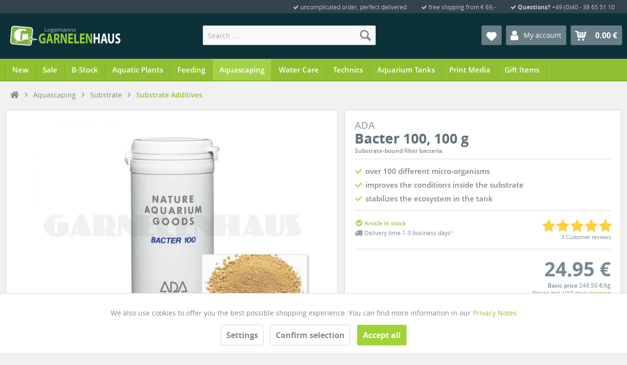

--- FILE ---
content_type: text/html; charset=UTF-8
request_url: https://www.garnelenhaus.com/ada/bacter-100-100-g
body_size: 20157
content:
<!DOCTYPE html> <html class="no-js" lang="en-GB" itemscope="itemscope" itemtype="http://schema.org/WebPage"> <head> <meta charset="utf-8"> <link rel="preconnect" href="//www.google-analytics.com"> <link rel="preconnect" href="//widgets.shopvote.de"> <link rel="preload" href="/themes/Frontend/Garnelenhaus/frontend/_public/src/fonts/gh-icons.woff" as="font" type="font/woff" crossorigin> <link rel="preload" href="/themes/Frontend/Garnelenhaus/frontend/_public/src/fonts/shopware.woff" as="font" type="font/woff" crossorigin> <link rel="preload" href="/themes/Frontend/Responsive/frontend/_public/vendors/fonts/open-sans-fontface/Regular/OpenSans-Regular.woff" as="font" type="font/woff" crossorigin> <link rel="preload" href="/themes/Frontend/Responsive/frontend/_public/vendors/fonts/open-sans-fontface/Light/OpenSans-Light.woff" as="font" type="font/woff" crossorigin> <link rel="preload" href="/themes/Frontend/Responsive/frontend/_public/vendors/fonts/open-sans-fontface/Semibold/OpenSans-Semibold.woff" as="font" type="font/woff" crossorigin> <link rel="preload" href="/themes/Frontend/Responsive/frontend/_public/vendors/fonts/open-sans-fontface/Bold/OpenSans-Bold.woff" as="font" type="font/woff" crossorigin> <meta name="author" content="Carsten Logemann / Frank Logemann" /> <meta name="publisher" content="GARNELENHAUS / Broth. Logemann" /> <meta name="company" content="GARNELENHAUS" /> <meta name="geo.region" content="DE-SH" /> <meta name="geo.placename" content="Barsbüttel" /> <meta name="geo.position" content="53.5422583;10.1693716" /> <meta name="ICBM" content="53.5422583, 10.1693716" /> <meta name="robots" content="index,follow" /> <meta name="revisit-after" content="7 days" /> <meta name="keywords" content="ada,amano,bacter,bodengrund,substrat" /> <meta name="description" content="ADA Bacter 100 contains over 100 different types of microorganisms in the dormant stage. It improves the conditions in the substrate and aquarium w..." /> <meta property="og:type" content="product" /> <meta property="og:site_name" content="GARNELENHAUS" /> <meta property="og:url" content="https://www.garnelenhaus.com/ada/bacter-100-100-g" /> <meta property="og:title" content="Bacter 100, 100 g" /> <meta property="og:description" content="ADA Bacter 100  contains over 100 different dormant micro-organisms.  ADA Bacter 100  improves the conditions inside the substrate and in the aquarium water, thus stabilizing the ecosystem in your Aquarium tank. You can either add it to..." /> <meta property="og:image" content="https://www.garnelenhaus.com/media/image/8f/fa/9b/244_0_104_111.jpg" /> <meta property="product:brand" content="ADA" /> <meta property="product:price" content="24,95" /> <meta property="product:product_link" content="https://www.garnelenhaus.com/ada/bacter-100-100-g" /> <meta name="twitter:card" content="product" /> <meta name="twitter:site" content="GARNELENHAUS" /> <meta name="twitter:title" content="Bacter 100, 100 g" /> <meta name="twitter:description" content="ADA Bacter 100  contains over 100 different dormant micro-organisms.  ADA Bacter 100  improves the conditions inside the substrate and in the aquarium water, thus stabilizing the ecosystem in your Aquarium tank. You can either add it to..." /> <meta name="twitter:image" content="https://www.garnelenhaus.com/media/image/8f/fa/9b/244_0_104_111.jpg" /> <meta itemprop="copyrightHolder" content="GARNELENHAUS" /> <meta itemprop="copyrightYear" content="2020" /> <meta itemprop="isFamilyFriendly" content="True" /> <meta itemprop="image" content="https://www.garnelenhaus.com/media/image/55/20/d7/logo-garnelenhaus.png" /> <meta name="viewport" content="width=device-width, initial-scale=1.0, user-scalable=no"> <meta name="mobile-web-app-capable" content="yes"> <meta name="apple-mobile-web-app-title" content="Garnelenhaus"> <meta name="apple-mobile-web-app-capable" content="yes"> <meta name="apple-mobile-web-app-status-bar-style" content="default"> <link rel="alternate" hreflang="de" href="https://www.garnelenhaus.de/ada/bacter-100-100-g" /> <link rel="alternate" hreflang="en" href="https://www.garnelenhaus.com/ada/bacter-100-100-g" /> <link rel="apple-touch-icon" href="https://www.garnelenhaus.com/media/image/af/d6/00/garnelenhaus-icon-180.png"> <link rel="shortcut icon" href="https://www.garnelenhaus.com/media/image/29/08/1a/favicon-garnelenhaus.png"> <meta name="msapplication-navbutton-color" content="#90bf31" /> <meta name="application-name" content="GARNELENHAUS" /> <meta name="msapplication-starturl" content="https://www.garnelenhaus.com/" /> <meta name="msapplication-window" content="width=1024;height=768" /> <meta name="msapplication-TileImage" content="https://www.garnelenhaus.com/media/image/1c/76/1e/garnelenhaus-icon-150.png"> <meta name="msapplication-TileColor" content="#90bf31"> <meta name="msvalidate.01" content="F045989E64EC3DF78FB3B8ED951D77F9" /> <meta name="p:domain_verify" content="6aee7a391ecccf17267ea083ebed551d" /> <meta name="theme-color" content="#90bf31" /> <link rel="canonical" href="https://www.garnelenhaus.com/ada/bacter-100-100-g" /> <title itemprop="name">
ADA Bacter 100 | Aquascaping Shop | GARNELENHAUS</title> <link href="/web/cache/1766147066_dd132e9cd0b47523c94a3ee2673c6139.css" media="all" rel="stylesheet" type="text/css" /> <script src="/themes/Frontend/Responsive/frontend/_public/src/js/vendors/modernizr/modernizr.custom.35977.js"></script> </head> <body class=" is--ctl-detail is--act-index    "> <div data-paypalUnifiedMetaDataContainer="true" data-paypalUnifiedRestoreOrderNumberUrl="https://www.garnelenhaus.com/widgets/PaypalUnifiedOrderNumber/restoreOrderNumber" class="is--hidden"> </div> <div id="bonus--maintenance" data-is-maintenance="0"></div> <div class="page-wrap"> <noscript class="noscript-main"> <div class="alert is--info"> <div class="alert--icon"> <i class="icon--element gh--info"></i> </div> <div class="alert--content">
To be able to use our Onlineshop in full range, we recommend activating Javascript in your browser.
</div> </div> </noscript> <header class="header-main"> <div class="top-bar"> <div class="container block-group"> <nav class="top-bar--navigation block" role="menubar"> <div class="navigation--entry gh"> <i class="gh--ok"></i> uncomplicated order, perfect delivered
</div> <div class="navigation--entry gh"> <i class="gh--ok"></i> free shipping from € 69,-
</div> <div class="navigation--entry gh"> <i class="gh--ok"></i> <strong>Questions?</strong> +49 (0)40 - 38 65 51 10
</div>  <div class="navigation--entry entry--compare is--hidden" role="menuitem" aria-haspopup="true" data-drop-down-menu="true">  </div> </nav> </div> </div> <div class="container header--navigation"> <div class="logo-main block-group" role="banner"> <div class="logo--shop block"> <a class="logo--link" href="https://www.garnelenhaus.com/" title="GARNELENHAUS - Switch to homepage"> <picture> <source srcset="https://www.garnelenhaus.com/media/image/55/20/d7/logo-garnelenhaus.png" media="(min-width: 78.75em)"> <source srcset="https://www.garnelenhaus.com/media/image/55/20/d7/logo-garnelenhaus.png" media="(min-width: 64em)"> <source srcset="https://www.garnelenhaus.com/media/image/55/20/d7/logo-garnelenhaus.png" media="(min-width: 48em)"> <img srcset="https://www.garnelenhaus.com/media/image/55/20/d7/logo-garnelenhaus.png" alt="GARNELENHAUS - Switch to homepage" /> </picture> </a> </div> </div> <nav class="shop--navigation block-group"> <ul class="navigation--list block-group" role="menubar"> <li class="navigation--entry entry--menu-left" role="menuitem"> <a class="entry--link entry--trigger btn is--icon-left" href="#offcanvas--left" data-offcanvas="true" data-offCanvasSelector=".sidebar-main"> <i class="icon--menu"></i> Menu
</a> </li> <li class="navigation--entry entry--search" role="menuitem" data-search="true" aria-haspopup="true"> <a class="btn entry--link entry--trigger" href="#show-hide--search" title="Show / close search"> <i class="icon--search"></i> <span class="search--display">Search</span> </a> <form action="/search" method="get" class="main-search--form"> <input type="search" name="sSearch" class="main-search--field" autocomplete="off" autocapitalize="off" placeholder="Search ..." maxlength="30" /> <button type="submit" class="main-search--button"> <i class="icon--search"></i> <span class="main-search--text">Search</span> </button> <div class="form--ajax-loader">&nbsp;</div> </form> <div class="main-search--results"></div> </li> <li class="navigation--entry entry--notepad" role="menuitem"> <a href="https://www.garnelenhaus.com/my-notes/" title="Wish list" class="btn"> <i class="icon--heart"></i> </a> </li> <li class="navigation--entry entry--account" role="menuitem"> <a href="https://www.garnelenhaus.com/my-account/" title="My account" class="btn is--icon-left entry--link account--link"> <i class="gh--user"></i> <span class="account--display">
					My account
				</span> </a> </li> <li class="navigation--entry entry--cart" role="menuitem"> <a class="btn is--icon-left cart--link" href="https://www.garnelenhaus.com/shopping-cart/" title="Shopping cart"> <span class="cart--display">
									Shopping cart
							</span> <span class="badge is--primary is--minimal cart--quantity is--hidden">0</span> <i class="gh--cart2"></i> <span class="cart--amount">
				0.00 &euro;
			</span> </a> <div class="ajax-loader">&nbsp;</div> </li> </ul> </nav> <div id="quicklogin" class="container--ajax-account" data-selector=".btn.is--icon-left.entry--link.account--link" data-selector2=""> <div class="ajax--account"> <script>
var pluginPrefix = 'sw';
</script> <a href="#close-account-menu" class="close--off-canvas">
close user menu
<i class="icon--arrow-right"></i> </a> <div class="qlh3">Login</div> <div class="inner_container"> <form name="sLogin" method="post" action="https://www.garnelenhaus.com/account/login" data-rel="quicklogin-form" novalidate> <input type="hidden" name="fromQuickLogin" value="fromQuickLogin"/> <fieldset> <p> <label for="email">E-Mail</label> <input tabindex="9" placeholder="E-Mail" name="email" type="email" value="" id="email" class="text " autocomplete="off" /> </p> <p class="none"> <label for="passwort">Password</label> <input tabindex="10" placeholder="Password" name="password" type="password" id="passwort" class="text " /> </p> </fieldset> <div class="action"> <button tabindex="12" class="btn is--icon-right" type="button" name="NewCustomer" onClick="location.href = 'https://www.garnelenhaus.com/register-and-login/'">I'm new ;o) <i class="icon--service"></i></button> <button tabindex="11" type="submit" class="btn is--primary is--icon-right" name="Submit">Login <i class="icon--arrow-right"></i></button> </div> <p class="password"> <a class="service--link" tabindex="13" href="https://www.garnelenhaus.com/account/password" title="Forget your password?"> <small>Forget your password?</small> </a> </p> </form> </div> </div> </div> <div class="container--ajax-cart" data-collapse-cart="true" data-displayMode="offcanvas"></div> </div> </header> <nav class="navigation-main"> <div class="container" data-menu-scroller="true" data-listSelector=".navigation--list.container" data-viewPortSelector=".navigation--list-wrapper"> <div class="navigation--list-wrapper"> <ul class="navigation--list container" role="menubar" itemscope="itemscope" itemtype="http://schema.org/SiteNavigationElement"> <li class="navigation--entry" role="menuitem"><a class="navigation--link" href="https://www.garnelenhaus.com/new/" title="New" itemprop="url"><span itemprop="name">New</span></a></li><li class="navigation--entry" role="menuitem"><a class="navigation--link" href="https://www.garnelenhaus.com/sale/" title="Sale" itemprop="url"><span itemprop="name">Sale</span></a></li><li class="navigation--entry" role="menuitem"><a class="navigation--link" href="https://www.garnelenhaus.com/b-stock/" title="B-Stock" itemprop="url"><span itemprop="name">B-Stock</span></a></li><li class="navigation--entry" role="menuitem"><a class="navigation--link" href="https://www.garnelenhaus.com/aquatic-plants/" title="Aquatic Plants" itemprop="url"><span itemprop="name">Aquatic Plants</span></a></li><li class="navigation--entry" role="menuitem"><a class="navigation--link" href="https://www.garnelenhaus.com/feeding/" title="Feeding" itemprop="url"><span itemprop="name">Feeding</span></a></li><li class="navigation--entry is--active" role="menuitem"><a class="navigation--link is--active" href="https://www.garnelenhaus.com/aquascaping/" title="Aquascaping" itemprop="url"><span itemprop="name">Aquascaping</span></a></li><li class="navigation--entry" role="menuitem"><a class="navigation--link" href="https://www.garnelenhaus.com/water-care/" title="Water Care" itemprop="url"><span itemprop="name">Water Care</span></a></li><li class="navigation--entry" role="menuitem"><a class="navigation--link" href="https://www.garnelenhaus.com/technics/" title="Technics" itemprop="url"><span itemprop="name">Technics</span></a></li><li class="navigation--entry" role="menuitem"><a class="navigation--link" href="https://www.garnelenhaus.com/aquarium-tanks/" title="Aquarium Tanks" itemprop="url"><span itemprop="name">Aquarium Tanks</span></a></li><li class="navigation--entry" role="menuitem"><a class="navigation--link" href="https://www.garnelenhaus.com/print-media/" title="Print Media" itemprop="url"><span itemprop="name">Print Media</span></a></li><li class="navigation--entry" role="menuitem"><a class="navigation--link" href="https://www.garnelenhaus.com/gift-items/" title="Gift Items" itemprop="url"><span itemprop="name">Gift Items</span></a></li> </ul> </div> <div class="advanced-menu" data-advanced-menu="true" data-hoverDelay="300"> <div class="menu--container"> <div class="button-container"> </div> </div> <div class="menu--container"> <div class="button-container"> </div> </div> <div class="menu--container"> <div class="button-container"> </div> </div> <div class="menu--container"> <div class="button-container"> </div> <div class="content--wrapper has--content has--teaser"> <ul class="menu--list menu--level-0 columns--3" style="width: 75%;"> <li class="menu--list-item item--level-0" style="width: 100%"> <a href="https://www.garnelenhaus.com/aquatic-plants/mosses/" class="menu--list-item-link" title="Mosses">
Mosses
</a> </li> <li class="menu--list-item item--level-0" style="width: 100%"> <a href="https://www.garnelenhaus.com/aquatic-plants/epiphytes/" class="menu--list-item-link" title="Epiphytes">
Epiphytes
</a> </li> <li class="menu--list-item item--level-0" style="width: 100%"> <a href="https://www.garnelenhaus.com/aquatic-plants/ground-cover/" class="menu--list-item-link" title="Ground Cover">
Ground Cover
</a> </li> <li class="menu--list-item item--level-0" style="width: 100%"> <a href="https://www.garnelenhaus.com/aquatic-plants/foreground/" class="menu--list-item-link" title="Foreground">
Foreground
</a> </li> <li class="menu--list-item item--level-0" style="width: 100%"> <a href="https://www.garnelenhaus.com/aquatic-plants/middleground/" class="menu--list-item-link" title="Middleground">
Middleground
</a> </li> <li class="menu--list-item item--level-0" style="width: 100%"> <a href="https://www.garnelenhaus.com/aquatic-plants/background/" class="menu--list-item-link" title="Background">
Background
</a> </li> </ul> <div class="menu--delimiter" style="right: 25%;"></div> <div class="menu--teaser" style="width: 25%;"> <div class="teaser--text">
Every Aquarium will come to "life" and get a natural look thru nice colored and perfect growing aquarium plants... whether for Aquascaping or for your Shrimp Aquarium. Plants in the aquarium are indispensable for a nice optic and good working ...
<br /><br /> <a class="teaser--text-link btn is--full is--large small_90 is--center is--btn-blue font-600" href="https://www.garnelenhaus.com/aquatic-plants/" title="Aquatic Plants / Water Plants">
Aquatic Plants / Water Plants
</a> </div> </div> </div> </div> <div class="menu--container"> <div class="button-container"> </div> <div class="content--wrapper has--content has--teaser"> <ul class="menu--list menu--level-0 columns--3" style="width: 75%;"> <li class="menu--list-item item--level-0" style="width: 100%"> <a href="https://www.garnelenhaus.com/feeding/shrimp-feed/" class="menu--list-item-link" title="Shrimp Feed">
Shrimp Feed
</a> </li> <li class="menu--list-item item--level-0" style="width: 100%"> <a href="https://www.garnelenhaus.com/feeding/crab-feed/" class="menu--list-item-link" title="Crab Feed">
Crab Feed
</a> </li> <li class="menu--list-item item--level-0" style="width: 100%"> <a href="https://www.garnelenhaus.com/feeding/crayfish-feed/" class="menu--list-item-link" title="Crayfish Feed">
Crayfish Feed
</a> </li> <li class="menu--list-item item--level-0" style="width: 100%"> <a href="https://www.garnelenhaus.com/feeding/shellfish-feed/" class="menu--list-item-link" title="Shellfish Feed">
Shellfish Feed
</a> </li> <li class="menu--list-item item--level-0" style="width: 100%"> <a href="https://www.garnelenhaus.com/feeding/snail-feed/" class="menu--list-item-link" title="Snail Feed">
Snail Feed
</a> </li> <li class="menu--list-item item--level-0" style="width: 100%"> <a href="https://www.garnelenhaus.com/feeding/fish-feed/" class="menu--list-item-link" title="Fish Feed">
Fish Feed
</a> </li> <li class="menu--list-item item--level-0" style="width: 100%"> <a href="https://www.garnelenhaus.com/feeding/natural-products/" class="menu--list-item-link" title="Natural Products">
Natural Products
</a> </li> <li class="menu--list-item item--level-0" style="width: 100%"> <a href="https://www.garnelenhaus.com/feeding/feeding-equipment/" class="menu--list-item-link" title="Feeding Equipment">
Feeding Equipment
</a> </li> </ul> <div class="menu--delimiter" style="right: 25%;"></div> <div class="menu--teaser" style="width: 25%;"> <div class="teaser--text">
Large selection of best quality Food for your Aquarium Shrimp. Minerals, vitamins and proteins for a healthy feeding of your Ornamental Shrimp. Snacks, special Baby Shrimp rearing&nbsp;feed, complete Shrimp Food, diferent Natural Products and ...
<br /><br /> <a class="teaser--text-link btn is--full is--large small_90 is--center is--btn-blue font-600" href="https://www.garnelenhaus.com/feeding/" title="Feeding and Natural Products">
Feeding and Natural Products
</a> </div> </div> </div> </div> <div class="menu--container"> <div class="button-container"> </div> <div class="content--wrapper has--content has--teaser"> <ul class="menu--list menu--level-0 columns--3" style="width: 75%;"> <li class="menu--list-item item--level-0" style="width: 100%"> <a href="https://www.garnelenhaus.com/aquascaping/substrate/" class="menu--list-item-link" title="Substrate">
Substrate
</a> <ul class="menu--list menu--level-1 columns--3"> <li class="menu--list-item item--level-1"> <a href="https://www.garnelenhaus.com/aquascaping/substrate/soil/" class="menu--list-item-link" title="Soil">
Soil
</a> </li> <li class="menu--list-item item--level-1"> <a href="https://www.garnelenhaus.com/aquascaping/substrate/sand-gravel/" class="menu--list-item-link" title="Sand / Gravel">
Sand / Gravel
</a> </li> <li class="menu--list-item item--level-1"> <a href="https://www.garnelenhaus.com/aquascaping/substrate/substrate-additives/" class="menu--list-item-link" title="Substrate Additives">
Substrate Additives
</a> </li> <li class="menu--list-item item--level-1"> <a href="https://www.garnelenhaus.com/aquascaping/substrate/substrate-fertilizer/" class="menu--list-item-link" title="Substrate Fertilizer">
Substrate Fertilizer
</a> </li> </ul> </li> <li class="menu--list-item item--level-0" style="width: 100%"> <a href="https://www.garnelenhaus.com/aquascaping/aquarium-care/" class="menu--list-item-link" title="Aquarium Care">
Aquarium Care
</a> <ul class="menu--list menu--level-1 columns--3"> <li class="menu--list-item item--level-1"> <a href="https://www.garnelenhaus.com/aquascaping/aquarium-care/sand-flattener/" class="menu--list-item-link" title="Sand Flattener">
Sand Flattener
</a> </li> <li class="menu--list-item item--level-1"> <a href="https://www.garnelenhaus.com/aquascaping/aquarium-care/tweezers/" class="menu--list-item-link" title="Tweezers">
Tweezers
</a> </li> <li class="menu--list-item item--level-1"> <a href="https://www.garnelenhaus.com/aquascaping/aquarium-care/scissors/" class="menu--list-item-link" title="Scissors">
Scissors
</a> </li> <li class="menu--list-item item--level-1"> <a href="https://www.garnelenhaus.com/aquascaping/aquarium-care/nets/" class="menu--list-item-link" title="Nets">
Nets
</a> </li> <li class="menu--list-item item--level-1"> <a href="https://www.garnelenhaus.com/aquascaping/aquarium-care/cleaning/" class="menu--list-item-link" title="Cleaning">
Cleaning
</a> </li> <li class="menu--list-item item--level-1"> <a href="https://www.garnelenhaus.com/aquascaping/aquarium-care/accessories/" class="menu--list-item-link" title="Accessories">
Accessories
</a> </li> </ul> </li> <li class="menu--list-item item--level-0" style="width: 100%"> <a href="https://www.garnelenhaus.com/aquascaping/natural-stones/" class="menu--list-item-link" title="Natural Stones">
Natural Stones
</a> </li> <li class="menu--list-item item--level-0" style="width: 100%"> <a href="https://www.garnelenhaus.com/aquascaping/wood-roots/" class="menu--list-item-link" title="Wood / Roots">
Wood / Roots
</a> </li> <li class="menu--list-item item--level-0" style="width: 100%"> <a href="https://www.garnelenhaus.com/aquascaping/decoration/" class="menu--list-item-link" title="Decoration">
Decoration
</a> </li> <li class="menu--list-item item--level-0" style="width: 100%"> <a href="https://www.garnelenhaus.com/aquascaping/wabi-kusa/" class="menu--list-item-link" title="Wabi Kusa">
Wabi Kusa
</a> </li> </ul> <div class="menu--delimiter" style="right: 25%;"></div> <div class="menu--teaser" style="width: 25%;"> <div class="teaser--text">
Aquascaping Online Shop  -&nbsp;Aquascaping is the design of natural landscapes in the aquarium. In our Aquascaping online Shop we offer everything you need for your Aquascaping Aquarium. From substrate to wood, nice looking stones, nutrients ...
<br /><br /> <a class="teaser--text-link btn is--full is--large small_90 is--center is--btn-blue font-600" href="https://www.garnelenhaus.com/aquascaping/" title="Aquascaping and Nature Aquarium">
Aquascaping and Nature Aquarium
</a> </div> </div> </div> </div> <div class="menu--container"> <div class="button-container"> </div> <div class="content--wrapper has--content has--teaser"> <ul class="menu--list menu--level-0 columns--3" style="width: 75%;"> <li class="menu--list-item item--level-0" style="width: 100%"> <a href="https://www.garnelenhaus.com/water-care/fertilizer/" class="menu--list-item-link" title="Fertilizer">
Fertilizer
</a> </li> <li class="menu--list-item item--level-0" style="width: 100%"> <a href="https://www.garnelenhaus.com/water-care/dosage-helpers/" class="menu--list-item-link" title="Dosage helpers">
Dosage helpers
</a> </li> <li class="menu--list-item item--level-0" style="width: 100%"> <a href="https://www.garnelenhaus.com/water-care/minerals/" class="menu--list-item-link" title="Minerals">
Minerals
</a> </li> <li class="menu--list-item item--level-0" style="width: 100%"> <a href="https://www.garnelenhaus.com/water-care/oxydator/" class="menu--list-item-link" title="Oxydator">
Oxydator
</a> </li> <li class="menu--list-item item--level-0" style="width: 100%"> <a href="https://www.garnelenhaus.com/water-care/water-conditioner/" class="menu--list-item-link" title="Water Conditioner">
Water Conditioner
</a> </li> <li class="menu--list-item item--level-0" style="width: 100%"> <a href="https://www.garnelenhaus.com/water-care/water-test/" class="menu--list-item-link" title="Water Test">
Water Test
</a> </li> <li class="menu--list-item item--level-0" style="width: 100%"> <a href="https://www.garnelenhaus.com/water-care/first-aid/" class="menu--list-item-link" title="First Aid">
First Aid
</a> </li> </ul> <div class="menu--delimiter" style="right: 25%;"></div> <div class="menu--teaser" style="width: 25%;"> <div class="teaser--text">
The water treatment in the Aquarium includes everything that you need for water conditioning, mineral supply e.g. for the Shrimp, fertilize for the water plants, oxygen supply for shrimp and fish, and to test the Aquarium water itself by ...
<br /><br /> <a class="teaser--text-link btn is--full is--large small_90 is--center is--btn-blue font-600" href="https://www.garnelenhaus.com/water-care/" title="Water Care / Water Conditioning">
Water Care / Water Conditioning
</a> </div> </div> </div> </div> <div class="menu--container"> <div class="button-container"> </div> <div class="content--wrapper has--content has--teaser"> <ul class="menu--list menu--level-0 columns--3" style="width: 75%;"> <li class="menu--list-item item--level-0" style="width: 100%"> <a href="https://www.garnelenhaus.com/technics/lighting/" class="menu--list-item-link" title="Lighting">
Lighting
</a> <ul class="menu--list menu--level-1 columns--3"> <li class="menu--list-item item--level-1"> <a href="https://www.garnelenhaus.com/technics/lighting/led-lamps/" class="menu--list-item-link" title="LED - Lamps">
LED - Lamps
</a> </li> <li class="menu--list-item item--level-1"> <a href="https://www.garnelenhaus.com/technics/lighting/spare-parts/" class="menu--list-item-link" title="Spare Parts">
Spare Parts
</a> </li> </ul> </li> <li class="menu--list-item item--level-0" style="width: 100%"> <a href="https://www.garnelenhaus.com/technics/co2/" class="menu--list-item-link" title="CO2">
CO2
</a> <ul class="menu--list menu--level-1 columns--3"> <li class="menu--list-item item--level-1"> <a href="https://www.garnelenhaus.com/technics/co2/bio-co2/" class="menu--list-item-link" title="Bio - CO2">
Bio - CO2
</a> </li> <li class="menu--list-item item--level-1"> <a href="https://www.garnelenhaus.com/technics/co2/counter/" class="menu--list-item-link" title="Counter">
Counter
</a> </li> <li class="menu--list-item item--level-1"> <a href="https://www.garnelenhaus.com/technics/co2/outflow/" class="menu--list-item-link" title="Outflow">
Outflow
</a> </li> <li class="menu--list-item item--level-1"> <a href="https://www.garnelenhaus.com/technics/co2/connector/" class="menu--list-item-link" title="Connector">
Connector
</a> </li> <li class="menu--list-item item--level-1"> <a href="https://www.garnelenhaus.com/technics/co2/co2-test/" class="menu--list-item-link" title="CO2 - Test">
CO2 - Test
</a> </li> <li class="menu--list-item item--level-1"> <a href="https://www.garnelenhaus.com/technics/co2/complete-set/" class="menu--list-item-link" title="Complete-Set">
Complete-Set
</a> </li> <li class="menu--list-item item--level-1"> <a href="https://www.garnelenhaus.com/technics/co2/technics/" class="menu--list-item-link" title="Technics">
Technics
</a> </li> <li class="menu--list-item item--level-1"> <a href="https://www.garnelenhaus.com/technics/co2/hose/" class="menu--list-item-link" title="Hose">
Hose
</a> </li> <li class="menu--list-item item--level-1"> <a href="https://www.garnelenhaus.com/technics/co2/spare-parts/" class="menu--list-item-link" title="Spare Parts">
Spare Parts
</a> </li> <li class="menu--list-item item--level-1"> <a href="https://www.garnelenhaus.com/technics/co2/accessories/" class="menu--list-item-link" title="Accessories">
Accessories
</a> </li> </ul> </li> <li class="menu--list-item item--level-0" style="width: 100%"> <a href="https://www.garnelenhaus.com/technics/filter/" class="menu--list-item-link" title="Filter">
Filter
</a> <ul class="menu--list menu--level-1 columns--3"> <li class="menu--list-item item--level-1"> <a href="https://www.garnelenhaus.com/technics/filter/canister-filter/" class="menu--list-item-link" title="Canister Filter">
Canister Filter
</a> </li> <li class="menu--list-item item--level-1"> <a href="https://www.garnelenhaus.com/technics/filter/inner-filter/" class="menu--list-item-link" title="Inner Filter">
Inner Filter
</a> </li> <li class="menu--list-item item--level-1"> <a href="https://www.garnelenhaus.com/technics/filter/skimmer/" class="menu--list-item-link" title="Skimmer">
Skimmer
</a> </li> <li class="menu--list-item item--level-1"> <a href="https://www.garnelenhaus.com/technics/filter/filter-media/" class="menu--list-item-link" title="Filter Media">
Filter Media
</a> </li> <li class="menu--list-item item--level-1"> <a href="https://www.garnelenhaus.com/technics/filter/in-and-outflow/" class="menu--list-item-link" title="In- and Outflow">
In- and Outflow
</a> </li> <li class="menu--list-item item--level-1"> <a href="https://www.garnelenhaus.com/technics/filter/uv-c-clearer/" class="menu--list-item-link" title="UV-C - Clearer">
UV-C - Clearer
</a> </li> <li class="menu--list-item item--level-1"> <a href="https://www.garnelenhaus.com/technics/filter/hose/" class="menu--list-item-link" title="Hose">
Hose
</a> </li> <li class="menu--list-item item--level-1"> <a href="https://www.garnelenhaus.com/technics/filter/spare-parts/" class="menu--list-item-link" title="Spare Parts">
Spare Parts
</a> </li> <li class="menu--list-item item--level-1"> <a href="https://www.garnelenhaus.com/technics/filter/accessories/" class="menu--list-item-link" title="Accessories">
Accessories
</a> </li> </ul> </li> <li class="menu--list-item item--level-0" style="width: 100%"> <a href="https://www.garnelenhaus.com/technics/air/" class="menu--list-item-link" title="Air">
Air
</a> <ul class="menu--list menu--level-1 columns--3"> <li class="menu--list-item item--level-1"> <a href="https://www.garnelenhaus.com/technics/air/pumps/" class="menu--list-item-link" title="Pumps">
Pumps
</a> </li> <li class="menu--list-item item--level-1"> <a href="https://www.garnelenhaus.com/technics/air/valves-distributors/" class="menu--list-item-link" title="Valves (Distributors)">
Valves (Distributors)
</a> </li> <li class="menu--list-item item--level-1"> <a href="https://www.garnelenhaus.com/technics/air/hose/" class="menu--list-item-link" title="Hose">
Hose
</a> </li> <li class="menu--list-item item--level-1"> <a href="https://www.garnelenhaus.com/technics/air/outflow/" class="menu--list-item-link" title="Outflow">
Outflow
</a> </li> <li class="menu--list-item item--level-1"> <a href="https://www.garnelenhaus.com/technics/air/check-valve/" class="menu--list-item-link" title="Check Valve">
Check Valve
</a> </li> </ul> </li> <li class="menu--list-item item--level-0" style="width: 100%"> <a href="https://www.garnelenhaus.com/technics/ro-water/" class="menu--list-item-link" title="R/O Water">
R/O Water
</a> <ul class="menu--list menu--level-1 columns--3"> <li class="menu--list-item item--level-1"> <a href="https://www.garnelenhaus.com/technics/ro-water/systems/" class="menu--list-item-link" title="Systems">
Systems
</a> </li> <li class="menu--list-item item--level-1"> <a href="https://www.garnelenhaus.com/technics/ro-water/spare-parts/" class="menu--list-item-link" title="Spare Parts">
Spare Parts
</a> </li> <li class="menu--list-item item--level-1"> <a href="https://www.garnelenhaus.com/technics/ro-water/accessories/" class="menu--list-item-link" title="Accessories">
Accessories
</a> </li> </ul> </li> <li class="menu--list-item item--level-0" style="width: 100%"> <a href="https://www.garnelenhaus.com/technics/temperature/" class="menu--list-item-link" title="Temperature">
Temperature
</a> <ul class="menu--list menu--level-1 columns--3"> <li class="menu--list-item item--level-1"> <a href="https://www.garnelenhaus.com/technics/temperature/heater/" class="menu--list-item-link" title="Heater">
Heater
</a> </li> <li class="menu--list-item item--level-1"> <a href="https://www.garnelenhaus.com/technics/temperature/cooler/" class="menu--list-item-link" title="Cooler">
Cooler
</a> </li> <li class="menu--list-item item--level-1"> <a href="https://www.garnelenhaus.com/technics/temperature/thermometer/" class="menu--list-item-link" title="Thermometer">
Thermometer
</a> </li> <li class="menu--list-item item--level-1"> <a href="https://www.garnelenhaus.com/technics/temperature/spare-parts/" class="menu--list-item-link" title="Spare Parts">
Spare Parts
</a> </li> </ul> </li> <li class="menu--list-item item--level-0" style="width: 100%"> <a href="https://www.garnelenhaus.com/technics/miscellaneous/" class="menu--list-item-link" title="Miscellaneous">
Miscellaneous
</a> </li> </ul> <div class="menu--delimiter" style="right: 25%;"></div> <div class="menu--teaser" style="width: 25%;"> <div class="teaser--text">
A lot in the Aquarium works with technology. From the lighting, filter technology, reverse osmosis water systems or CO2 technology. Also the heating and cooling in the Aquarium works by technical devices and is most indispensable for good living ...
<br /><br /> <a class="teaser--text-link btn is--full is--large small_90 is--center is--btn-blue font-600" href="https://www.garnelenhaus.com/technics/" title="Technic for your Aquarium Tank">
Technic for your Aquarium Tank
</a> </div> </div> </div> </div> <div class="menu--container"> <div class="button-container"> </div> <div class="content--wrapper has--content has--teaser"> <ul class="menu--list menu--level-0 columns--3" style="width: 75%;"> <li class="menu--list-item item--level-0" style="width: 100%"> <a href="https://www.garnelenhaus.com/aquarium-tanks/complete-sets/" class="menu--list-item-link" title="Complete Sets">
Complete Sets
</a> </li> <li class="menu--list-item item--level-0" style="width: 100%"> <a href="https://www.garnelenhaus.com/aquarium-tanks/aquarium-tanks/" class="menu--list-item-link" title="Aquarium Tanks">
Aquarium Tanks
</a> </li> <li class="menu--list-item item--level-0" style="width: 100%"> <a href="https://www.garnelenhaus.com/aquarium-tanks/furniture/" class="menu--list-item-link" title="Furniture">
Furniture
</a> </li> <li class="menu--list-item item--level-0" style="width: 100%"> <a href="https://www.garnelenhaus.com/aquarium-tanks/accessories/" class="menu--list-item-link" title="Accessories">
Accessories
</a> </li> </ul> <div class="menu--delimiter" style="right: 25%;"></div> <div class="menu--teaser" style="width: 25%;"> <div class="teaser--text">
Aquariums are, of course, the basic equipment of every aquarium enthusiast.&nbsp;The question whether it should be a smaller Nano Aquarium complete set, or rather a larger separate aquarium with the desired dream dimensions is not always easy to ...
<br /><br /> <a class="teaser--text-link btn is--full is--large small_90 is--center is--btn-blue font-600" href="https://www.garnelenhaus.com/aquarium-tanks/" title="Aquariums and Aquarium Sets">
Aquariums and Aquarium Sets
</a> </div> </div> </div> </div> <div class="menu--container"> <div class="button-container"> </div> <div class="content--wrapper has--content has--teaser"> <ul class="menu--list menu--level-0 columns--3" style="width: 75%;"> <li class="menu--list-item item--level-0" style="width: 100%"> <a href="https://www.garnelenhaus.com/print-media/books/" class="menu--list-item-link" title="Books">
Books
</a> </li> <li class="menu--list-item item--level-0" style="width: 100%"> <a href="https://www.garnelenhaus.com/print-media/magazines/" class="menu--list-item-link" title="Magazines">
Magazines
</a> </li> <li class="menu--list-item item--level-0" style="width: 100%"> <a href="https://www.garnelenhaus.com/print-media/calendar/" class="menu--list-item-link" title="Calendar">
Calendar
</a> </li> </ul> <div class="menu--delimiter" style="right: 25%;"></div> <div class="menu--teaser" style="width: 25%;"> <div class="teaser--text">
Something to keep "printed" in the hand and reading relaxed in the evening with Print media is still different than researching only on the Internet.&nbsp;Books, Magazines and Calendars enrich your thirst for knowledge anytime for easy readable ...
<br /><br /> <a class="teaser--text-link btn is--full is--large small_90 is--center is--btn-blue font-600" href="https://www.garnelenhaus.com/print-media/" title="Aquaristic Print Media">
Aquaristic Print Media
</a> </div> </div> </div> </div> <div class="menu--container"> <div class="button-container"> </div> </div> </div> </div> </nav> <section class="content-main container block-group"> <nav class="content--breadcrumb block"> <ul class="breadcrumb--list" role="menu" itemscope itemtype="http://schema.org/BreadcrumbList"> <li class="breadcrumb--entry" itemprop="itemListElement" itemscope itemtype="http://schema.org/ListItem"> <a class="breadcrumb--link" href="https://www.garnelenhaus.com/" title="Garnelenhaus" itemprop="item"> <link itemprop="url" href="https://www.garnelenhaus.com/" /> <i class="gh--home ghicon-lg"></i> </a> <meta itemprop="name" content="Garnelenhaus" /> <meta itemprop="position" content="1" /> </li> <li class="breadcrumb--separator"> <i class="icon--arrow-right"></i> </li> <li class="breadcrumb--entry" itemprop="itemListElement" itemscope itemtype="http://schema.org/ListItem"> <a class="breadcrumb--link" href="https://www.garnelenhaus.com/aquascaping/" title="Aquascaping" itemprop="item"> <link itemprop="url" href="https://www.garnelenhaus.com/aquascaping/" /> <span class="breadcrumb--title" itemprop="name">Aquascaping</span> </a> <meta itemprop="position" content="2" /> </li> <li class="breadcrumb--separator"> <i class="icon--arrow-right"></i> </li> <li class="breadcrumb--entry" itemprop="itemListElement" itemscope itemtype="http://schema.org/ListItem"> <a class="breadcrumb--link" href="https://www.garnelenhaus.com/aquascaping/substrate/" title="Substrate" itemprop="item"> <link itemprop="url" href="https://www.garnelenhaus.com/aquascaping/substrate/" /> <span class="breadcrumb--title" itemprop="name">Substrate</span> </a> <meta itemprop="position" content="3" /> </li> <li class="breadcrumb--separator"> <i class="icon--arrow-right"></i> </li> <li class="breadcrumb--entry is--active" itemprop="itemListElement" itemscope itemtype="http://schema.org/ListItem"> <a class="breadcrumb--link" href="https://www.garnelenhaus.com/aquascaping/substrate/substrate-additives/" title="Substrate Additives" itemprop="item"> <link itemprop="url" href="https://www.garnelenhaus.com/aquascaping/substrate/substrate-additives/" /> <span class="breadcrumb--title" itemprop="name">Substrate Additives</span> </a> <meta itemprop="position" content="4" /> </li> </ul> </nav> <div class="content-main--inner"> <aside class="sidebar-main off-canvas"> <div class="navigation--smartphone"> <ul class="navigation--list "> <li class="navigation--entry entry--close-off-canvas"> <a href="#close-categories-menu" title="Close menu" class="navigation--link">
Close menu <i class="icon--arrow-right"></i> </a> </li> </ul> <div class="mobile--switches">  </div> </div> <div class="sidebar--categories-wrapper" data-subcategory-nav="true" data-mainCategoryId="4" data-categoryId="128" data-fetchUrl="/widgets/listing/getCategory/categoryId/128"> <div class="categories--headline navigation--headline">
Shop Categories
</div> <div class="sidebar--categories-navigation six-categories-left categories-type1"> <ul class="sidebar--navigation categories--navigation navigation--list six-selected-navigation is--drop-down is--level0 is--rounded" role="menu"> <li class="navigation--entry is--active has--sub-categories has--sub-children" role="menuitem"> <a class="navigation--link is--active has--sub-categories link--go-forward" href="https://www.garnelenhaus.com/aquascaping/" data-categoryId="105" data-fetchUrl="/widgets/listing/getCategory/categoryId/105" title="Aquascaping">
Aquascaping
</a> <ul class="sidebar--navigation categories--navigation navigation--list is--drop-down is--level1 is--rounded" role="menu"> <li class="navigation--entry is--active has--sub-categories has--sub-children" role="menuitem"> <a class="navigation--link is--active has--sub-categories link--go-forward" href="https://www.garnelenhaus.com/aquascaping/substrate/" data-categoryId="120" data-fetchUrl="/widgets/listing/getCategory/categoryId/120" title="Substrate">
Substrate
<span class="is--icon-right"> <i class="icon--arrow-right"></i> </span> </a> <ul class="sidebar--navigation categories--navigation navigation--list is--level2 navigation--level-high is--rounded" role="menu"> <li class="navigation--entry" role="menuitem"> <a class="navigation--link" href="https://www.garnelenhaus.com/aquascaping/substrate/soil/" data-categoryId="126" data-fetchUrl="/widgets/listing/getCategory/categoryId/126" title="Soil">
Soil
</a> </li> <li class="navigation--entry" role="menuitem"> <a class="navigation--link" href="https://www.garnelenhaus.com/aquascaping/substrate/sand-gravel/" data-categoryId="127" data-fetchUrl="/widgets/listing/getCategory/categoryId/127" title="Sand / Gravel">
Sand / Gravel
</a> </li> <li class="navigation--entry is--active" role="menuitem"> <a class="navigation--link is--active" href="https://www.garnelenhaus.com/aquascaping/substrate/substrate-additives/" data-categoryId="128" data-fetchUrl="/widgets/listing/getCategory/categoryId/128" title="Substrate Additives">
Substrate Additives
</a> </li> <li class="navigation--entry" role="menuitem"> <a class="navigation--link" href="https://www.garnelenhaus.com/aquascaping/substrate/substrate-fertilizer/" data-categoryId="129" data-fetchUrl="/widgets/listing/getCategory/categoryId/129" title="Substrate Fertilizer">
Substrate Fertilizer
</a> </li> </ul> </li> <li class="navigation--entry has--sub-children" role="menuitem"> <a class="navigation--link link--go-forward" href="https://www.garnelenhaus.com/aquascaping/aquarium-care/" data-categoryId="121" data-fetchUrl="/widgets/listing/getCategory/categoryId/121" title="Aquarium Care">
Aquarium Care
<span class="is--icon-right"> <i class="icon--arrow-right"></i> </span> </a> </li> <li class="navigation--entry" role="menuitem"> <a class="navigation--link" href="https://www.garnelenhaus.com/aquascaping/natural-stones/" data-categoryId="122" data-fetchUrl="/widgets/listing/getCategory/categoryId/122" title="Natural Stones">
Natural Stones
</a> </li> <li class="navigation--entry" role="menuitem"> <a class="navigation--link" href="https://www.garnelenhaus.com/aquascaping/wood-roots/" data-categoryId="123" data-fetchUrl="/widgets/listing/getCategory/categoryId/123" title="Wood / Roots">
Wood / Roots
</a> </li> <li class="navigation--entry" role="menuitem"> <a class="navigation--link" href="https://www.garnelenhaus.com/aquascaping/decoration/" data-categoryId="124" data-fetchUrl="/widgets/listing/getCategory/categoryId/124" title="Decoration">
Decoration
</a> </li> <li class="navigation--entry" role="menuitem"> <a class="navigation--link" href="https://www.garnelenhaus.com/aquascaping/wabi-kusa/" data-categoryId="125" data-fetchUrl="/widgets/listing/getCategory/categoryId/125" title="Wabi Kusa">
Wabi Kusa
</a> </li> </ul> </li> </ul> <ul class="sidebar--navigation categories--navigation navigation--list six-main-navigation is--level0 is--rounded" role="menu"> <li class="navigation--entry" role="menuitem"> <a class="navigation--link" href="https://www.garnelenhaus.com/new/" data-categoryId="99" data-fetchUrl="/widgets/listing/getCategory/categoryId/99" title="New">
New
</a> </li> <li class="navigation--entry" role="menuitem"> <a class="navigation--link" href="https://www.garnelenhaus.com/sale/" data-categoryId="100" data-fetchUrl="/widgets/listing/getCategory/categoryId/100" title="Sale">
Sale
</a> </li> <li class="navigation--entry" role="menuitem"> <a class="navigation--link" href="https://www.garnelenhaus.com/b-stock/" data-categoryId="354" data-fetchUrl="/widgets/listing/getCategory/categoryId/354" title="B-Stock">
B-Stock
</a> </li> <li class="navigation--entry has--sub-children" role="menuitem"> <a class="navigation--link" href="https://www.garnelenhaus.com/aquatic-plants/" data-categoryId="103" data-fetchUrl="/widgets/listing/getCategory/categoryId/103" title="Aquatic Plants">
Aquatic Plants
</a> </li> <li class="navigation--entry has--sub-children" role="menuitem"> <a class="navigation--link" href="https://www.garnelenhaus.com/feeding/" data-categoryId="104" data-fetchUrl="/widgets/listing/getCategory/categoryId/104" title="Feeding">
Feeding
</a> </li> <li class="navigation--entry has--sub-children" role="menuitem"> <a class="navigation--link" href="https://www.garnelenhaus.com/water-care/" data-categoryId="106" data-fetchUrl="/widgets/listing/getCategory/categoryId/106" title="Water Care">
Water Care
</a> </li> <li class="navigation--entry has--sub-children" role="menuitem"> <a class="navigation--link" href="https://www.garnelenhaus.com/technics/" data-categoryId="107" data-fetchUrl="/widgets/listing/getCategory/categoryId/107" title="Technics">
Technics
</a> </li> <li class="navigation--entry has--sub-children" role="menuitem"> <a class="navigation--link" href="https://www.garnelenhaus.com/aquarium-tanks/" data-categoryId="108" data-fetchUrl="/widgets/listing/getCategory/categoryId/108" title="Aquarium Tanks">
Aquarium Tanks
</a> </li> <li class="navigation--entry has--sub-children" role="menuitem"> <a class="navigation--link" href="https://www.garnelenhaus.com/print-media/" data-categoryId="109" data-fetchUrl="/widgets/listing/getCategory/categoryId/109" title="Print Media">
Print Media
</a> </li> <li class="navigation--entry" role="menuitem"> <a class="navigation--link" href="https://www.garnelenhaus.com/gift-items/" data-categoryId="110" data-fetchUrl="/widgets/listing/getCategory/categoryId/110" title="Gift Items">
Gift Items
</a> </li> <li class="navigation--entry has--sub-children" role="menuitem"> <a class="navigation--link" href="https://www.garnelenhaus.com/wiki/" data-categoryId="101" data-fetchUrl="/widgets/listing/getCategory/categoryId/101" title="Wiki">
Wiki
</a> </li> </ul> </div> <div class="shop-sites--container is--rounded"> <div class="shop-sites--headline navigation--headline">
Information
</div> <ul class="shop-sites--navigation sidebar--navigation navigation--list is--drop-down is--level0" role="menu"> <li class="navigation--entry" role="menuitem"> <a class="navigation--link" href="https://www.garnelenhaus.com/shipping-and-delivery" title="Shipping and Delivery" data-categoryId="29" data-fetchUrl="/widgets/listing/getCustomPage/pageId/29" >
Shipping and Delivery
</a> </li> <li class="navigation--entry" role="menuitem"> <a class="navigation--link" href="https://www.garnelenhaus.com/payment-options" title="Payment Options" data-categoryId="50" data-fetchUrl="/widgets/listing/getCustomPage/pageId/50" >
Payment Options
</a> </li> <li class="navigation--entry" role="menuitem"> <a class="navigation--link" href="https://www.garnelenhaus.com/bonus-points" title="Bonus Points" data-categoryId="59" data-fetchUrl="/widgets/listing/getCustomPage/pageId/59" >
Bonus Points
</a> </li> <li class="navigation--entry" role="menuitem"> <a class="navigation--link" href="https://www.garnelenhaus.com/right-of-revocation" title="Right of Revocation" data-categoryId="49" data-fetchUrl="/widgets/listing/getCustomPage/pageId/49" >
Right of Revocation
</a> </li> <li class="navigation--entry" role="menuitem"> <a class="navigation--link" href="https://www.garnelenhaus.com/privacy-notice" title="Privacy Notice" data-categoryId="48" data-fetchUrl="/widgets/listing/getCustomPage/pageId/48" >
Privacy Notice
</a> </li> <li class="navigation--entry" role="menuitem"> <a class="navigation--link" href="javascript:openCookieConsentManager()" title="Cookie settings" data-categoryId="86" data-fetchUrl="/widgets/listing/getCustomPage/pageId/86" >
Cookie settings
</a> </li> <li class="navigation--entry" role="menuitem"> <a class="navigation--link" href="https://www.garnelenhaus.com/terms-and-conditions" title="Terms and Conditions" data-categoryId="28" data-fetchUrl="/widgets/listing/getCustomPage/pageId/28" >
Terms and Conditions
</a> </li> <li class="navigation--entry" role="menuitem"> <a class="navigation--link" href="https://www.garnelenhaus.com/contact-data" title="Contact Data" data-categoryId="51" data-fetchUrl="/widgets/listing/getCustomPage/pageId/51" >
Contact Data
</a> </li> <li class="navigation--entry" role="menuitem"> <a class="navigation--link" href="https://www.garnelenhaus.com/legal-notice" title="Legal notice" data-categoryId="27" data-fetchUrl="/widgets/listing/getCustomPage/pageId/27" >
Legal notice
</a> </li> </ul> </div> </div> </aside> <div class="content--wrapper"> <div class="content product--details" itemscope itemtype="http://schema.org/Product" data-ajax-wishlist="true" data-compare-ajax="true" data-ajax-variants-container="true"> <div class="product--detail-upper block-group"> <div class="product--image-container image-slider" data-image-slider="true" data-image-gallery="true" data-maxZoom="0" data-thumbnails=".image--thumbnails" > <div class="image-slider--container no--thumbnails"> <div class="image-slider--slide"> <div class="image--box image-slider--item"> <span class="image--element" data-img-large="https://www.garnelenhaus.com/media/image/2d/87/eb/244_0_104_111_1280x1280.jpg" data-img-small="https://www.garnelenhaus.com/media/image/6e/c7/fc/244_0_104_111_200x200.jpg" data-img-original="https://www.garnelenhaus.com/media/image/8f/fa/9b/244_0_104_111.jpg" data-alt="ADA Bacter 100, 100 g"> <span class="image--media"> <img srcset="https://www.garnelenhaus.com/media/image/31/e5/80/244_0_104_111_600x600.jpg, https://www.garnelenhaus.com/media/image/8c/cc/db/244_0_104_111_600x600@2x.jpg 2x" src="https://www.garnelenhaus.com/media/image/31/e5/80/244_0_104_111_600x600.jpg" alt="ADA Bacter 100, 100 g" itemprop="image" /> </span> </span> </div> </div> </div> </div> <div class="product--buybox block"> <meta itemprop="name" content="ADA - Bacter 100, 100 g"/> <meta itemprop="alternateName" content="Bacter 100, 100 g"/> <meta itemprop="description" content=" ADA Bacter 100  contains over 100 different dormant micro-organisms.  ADA Bacter 100  improves the conditions inside the substrate and in the aquarium water, thus stabilizing the ecosystem in your Aquarium tank. You can either add it to the substrate as a first layer when setting up the Aquarium or Aquascape, or to the water when required.
Content: 100 g "/> <meta itemprop="sku" content="104-111"/> <meta itemprop="gtin13" content="4537934041114"/> <meta itemprop="productID" content="1380"/> <meta itemprop="mpn" content="104-111"/> <meta itemprop="weight" content="0.14 kg"/> <header class="product--header"> <div class="product--info"> <div class="product--title-supplier" itemprop="brand" itemscope itemtype="http://schema.org/Brand"><span itemprop="name">ADA</span></div> <h1 class="product--title">Bacter 100, 100 g</h1> <span class="product--title-subtitle">Substrate-bound filter bacteria</span> </div> </header> <div class="product_topics_box" itemprop="aggregateRating" itemscope itemtype="http://schema.org/AggregateRating"> <meta itemprop="ratingValue" content="5"> <meta itemprop="worstRating" content="1"> <meta itemprop="bestRating" content="5"> <meta itemprop="ratingCount" content="3"> <span class="product_topic">over 100 different micro-organisms</span> <span class="product_topic">improves the conditions inside the substrate</span> <span class="product_topic">stabilizes the ecosystem in the tank</span> </div> <div itemprop="offers" itemscope itemtype="http://schema.org/Offer" class="buybox--inner"> <div class="product--delivery-rating-container no--border"> <meta itemprop="itemCondition" itemtype="http://schema.org/OfferItemCondition" content="http://schema.org/NewCondition"/> <div class="product--delivery"> <link itemprop="availability" href="http://schema.org/InStock" /> <p class="delivery--information color_green is--strong"> <i class="gh--ok-circled ghicon-fw ghicon-lg left_2 right_3 color_green_light"></i>
Article in stock
</p> <p class="delivery--information"> <i class="gh--truck ghicon-fw ghicon-lg right_2 color_light"></i>
Delivery time 1-3 business days<span class="color_lightlight">*</span> </p> </div> <div class="product--rating-container"> <a href="#product--publish-comment" class="product--rating-link" rel="nofollow" title="Comment"> <span class="product--rating"> <i class="gh--star color_rating_star_orange"></i> <i class="gh--star color_rating_star_orange"></i> <i class="gh--star color_rating_star_orange"></i> <i class="gh--star color_rating_star_orange"></i> <i class="gh--star color_rating_star_orange"></i> <span class="rating--count-wrapper"> <span class="rating--count">3 Customer reviews</span> </span> </span> </a> </div> </div> <div class="product--price price--default is--align-right"> <span class="price--content content--default">
24.95 &euro;
</span> </div> <meta itemprop="price" content="24.95" /> <meta itemprop="priceCurrency" content="EUR" /> <meta itemprop="priceValidUntil" content="2100-12-31" /> <link itemprop="url" href="https://www.garnelenhaus.com/ada/bacter-100-100-g" /> <span itemprop="seller" itemscope itemtype="http://schema.org/Organization"><meta itemprop="name" content="Garnelenhaus" /></span> <div class="product--price price--unit""> <span class="label--purchase-content">Basic price</span> 249.50 &euro;/kg
</div> <div class="zusatzinfo_box"> <p class="product--tax" data-content="" data-modalbox="true" data-targetSelector="a" data-width="900" data-mode="ajax">
Prices incl. VAT plus <a title="shipping costs" href="https://www.garnelenhaus.com/terms-and-conditions" style="text-decoration:underline">shipping</a><br /> </p> </div> <form name="sAddToBasket" method="post" action="https://www.garnelenhaus.com/checkout/addArticle" class="buybox--form" data-add-article="true" data-eventName="submit" data-showModal="false" data-addArticleUrl="https://www.garnelenhaus.com/checkout/ajaxAddArticleCart"> <input type="hidden" name="sActionIdentifier" value=""/> <input type="hidden" name="sAddAccessories" id="sAddAccessories" value=""/> <input type="hidden" name="sAdd" value="104-111"/> <div class="bonussystem--buyfor" data-radio-url="https://www.garnelenhaus.com/widgets/SwagBonusSystem/articleRadioButtons/sArticleID/806"> </div> <div class="buybox--button-container block-group"> <div class="buybox--quantity block"> <select id="sQuantity" name="sQuantity" class="quantity--select"> <option value="1">1</option> <option value="2">2</option> <option value="3">3</option> <option value="4">4</option> <option value="5">5</option> <option value="6">6</option> <option value="7">7</option> </select> </div> <button class="buybox--button block btn is--primary is--icon-right is--center is--large" name="Add to shopping cart">
Add to shopping cart <i class="icon--arrow-right"></i> </button> </div> </form> <nav class="product--actions"> <form action="https://www.garnelenhaus.com/compare/add_article/articleID/806" method="post" class="action--form"> <button type="submit" data-product-compare-add="true" title="Compare" class="action--link action--compare"> <i class="icon--compare"></i> Compare
</button> </form> <form action="https://www.garnelenhaus.com/note/add/ordernumber/104-111" method="post" class="action--form"> <button type="submit" class="action--link link--notepad" title="Add to wish list" data-ajaxUrl="https://www.garnelenhaus.com/note/ajaxAdd/ordernumber/104-111" data-text="Saved"> <i class="icon--heart"></i> <span class="action--text">Remember</span> </button> </form> <a href="https://www.garnelenhaus.com/you-got-a-question-about-this-product?sInquiry=detail&sOrdernumber=104-111" rel="nofollow" class="action--link link--frage-zum-produkt" title="Question to this product"> <i class="icon--help"></i> <span class="prodquest">Question to this product</span> </a> </nav> </div> <div class="bonussystem--info bonus--detail-orb" data-detail-url="/widgets/SwagBonusSystem/articlePoints" data-article-id="806" data-price="24.95" data-price-formatted="24.95 &euro;&nbsp;*" data-is-bonus-article="true"> <input type="hidden" name="earning_points_per_unit" id="earning_points_per_unit" value=""/> <input type="hidden" name="conversion_factor" id="conversion_factor" value=""/> <span class="bonussystem--info-orb">P</span> <span class="bonussystem--info-text"> <span class="bonussystem--info-text-beginning">on purchase receive</span> <span class="bonussystem--earning"></span>
bonus points now**
</span> </div> </div> </div> <div class="tab-menu--product"> <div class="tab--navigation"> <a href="#" class="tab--link" title="Description" data-tabName="description">Description</a> <a href="#" class="tab--link" title="Evaluations" data-tabName="rating">
Evaluations
<span class="product--rating-count">3</span> </a> </div> <div class="tab--container-list"> <div class="tab--container"> <div class="tab--header"> <a href="#" class="tab--title" title="Description">Description</a> </div> <div class="tab--preview">
ADA Bacter 100  contains over 100 different dormant micro-organisms.  ADA Bacter 100  improves...<a href="#" class="tab--link" title=" more"> more</a> </div> <div class="tab--content"> <div class="buttons--off-canvas"> <a href="#" title="Close menu" class="close--off-canvas"> <i class="icon--arrow-left"></i>
Close menu
</a> </div> <div class="content--description"> <div class="content--title"> <span class="content--title-supplier">ADA</span><span class="content--title-article">Bacter 100, 100 g</span> </div> <div class="product--description"> <p><strong>ADA Bacter 100</strong> contains over 100 different dormant micro-organisms. <strong>ADA Bacter 100</strong> improves the conditions inside the substrate and in the aquarium water, thus stabilizing the ecosystem in your Aquarium tank. You can either add it to the substrate as a first layer when setting up the Aquarium or Aquascape, or to the water when required.</p> <p>Content: 100 g</p> </div> <div class="gpsr-box"> <div class="gpsr-manufacturer ImporterYES InfotextNO"> <div class="gpsr-content"> <span class="gpsr-header">Manufacturer</span> <div class="gpsr-address">Aqua Design Amano Co.,Ltd.<br />Urushiyama 8554-1<br />953-0054 Niigata-shi, Niigata<br />Japan<br />adana.co.jp/en</div> </div> </div> <div class="gpsr-importer ManufacturerYES InfotextNO"> <div class="gpsr-content"> <span class="gpsr-header">Responsible (EU)</span> <div class="gpsr-address">E.A. European aquaristics GmbH<br />Deichstraße 189<br />27804 Berne<br />Deutschland<br />europeanaquaristics.com</div> </div> </div> </div> <div class="after_description"> <div class="artikelinfo panelbox"> <span class="header_ai"><i class="gh--info-circled ghicon-lg color_lightlight"></i> Article information</span> <div class="product--properties"> <table class="product--properties-table"> <tr class="product--properties-row"> <td class="product--properties-label is--bold">Manufacturer</td> <td class="product--properties-value">ADA</td> </tr> <tr class="product--properties-row"> <td class="product--properties-label is--bold">Article number</td> <td class="product--properties-value">104-111</td> </tr> <tr class="product--properties-row"> <td class="product--properties-label is--bold">EAN number</td> <td class="product--properties-value">4537934041114</td> </tr> <tr class="product--properties-row"> <td class="product--properties-label is--bold">Content</td> <td class="product--properties-value">0.1 kg</td> </tr> <tr class="product--properties-row"> <td class="product--properties-label is--bold">Shipping weight</td> <td class="product--properties-value">0,14 kg</td> </tr> </table> </div> </div> <div class="artikelfrage panelbox"> <i class="gh--help-circled ghicon-5x color_lightlightlight"></i> <br /> <span class="header_af color_lightlight">You miss informations?</span> <br /> <span class="subtext_af">We are happy to help you</span> <br /> <br /> <a href="https://www.garnelenhaus.com/you-got-a-question-about-this-product?sInquiry=detail&sOrdernumber=104-111" rel="nofollow" class="btn is--primary is--center is--large" title="Question to this product"> <i class="gh--help-circled ghicon-lg"></i> Question to this product
</a> </div> <div class="artikelsocial panelbox"> <i class="gh--thumbs-up ghicon-5x color_lightlightlight"></i> <br /> <span class="header_as color_lightlight">show your friends what you like</span> <br /> <br /> <a href="https://www.facebook.com/sharer/sharer.php?u=https://www.garnelenhaus.com/ada/bacter-100-100-g" target="_blank" title="facebook" class="right_5" rel="noopener"><i class="icon--facebook2 ghicon-4x ghicon-fw color_facebook"></i></a> <a href="https://twitter.com/share?url=https://www.garnelenhaus.com/ada/bacter-100-100-g" target="_blank" title="twitter" class="right_5 left_5" rel="noopener"><i class="icon--twitter2 ghicon-4x ghicon-fw color_twitter"></i></a> <a href="https://pinterest.com/pin/create/button/?url=https://www.garnelenhaus.com/ada/bacter-100-100-g&amp;media=https://www.garnelenhaus.com/media/image/8f/fa/9b/244_0_104_111.jpg&amp;description=ADA Bacter 100  contains over 100 different dormant micro-organisms.  ADA Bacter 100  improves the conditions inside the substrate and in the aquarium water, thus stabilizing the ecosystem in your Aquarium tank. You can either add it to..." target="_blank" title="pinterest" class="left_5" rel="noopener"><i class="icon--pinterest2 ghicon-4x ghicon-fw color_pinterest"></i></a> </div> </div> <ul class="content--list list--unstyled"> <li class="list--entry"> <a href="https://www.garnelenhaus.com/ada-aqua-design-amano-online-shop/" target="_parent" class="content--link link--supplier" title="Further products by ADA"> <i class="icon--arrow-right"></i> Further products by ADA
</a> </li> </ul> </div> </div> </div> <div class="tab--container"> <div class="tab--header"> <a href="#" class="tab--title" title="Evaluations">Evaluations</a> <span class="product--rating-count">3</span> </div> <div class="tab--preview">
Read product reviews and/or write your own review
</div> <div class="tab--content"> <div class="buttons--off-canvas"> <a href="#" title="Close menu" class="close--off-canvas"> <i class="icon--arrow-left"></i>
Close menu
</a> </div> <div class="content--product-reviews" id="detail--product-reviews"> <div class="content--title">
Customer evaluation<br /><span class="font-500">ADA :: Bacter 100, 100 g</span> </div> <div class="chart__total"> <div class="chart__box_text"> <span class="product--rating"> <i class="gh--star color_rating_star_orange"></i> <i class="gh--star color_rating_star_orange"></i> <i class="gh--star color_rating_star_orange"></i> <i class="gh--star color_rating_star_orange"></i> <i class="gh--star color_rating_star_orange"></i> <span class="rating--count-wrapper"> <span class="rating--count">3 Customer reviews</span> </span> </span> <div class="star__subtext"> <strong>Allover 5,00 of 5 stars</strong><br />
3 reviews      </div> <div class="echtheit" data-content="" data-modalbox="true" data-targetselector="a" data-width="500" data-height="400" data-mode="ajax"> <i class="gh--info-circled ghicon-lg right_2 color_light"></i> <a href="https://www.garnelenhaus.com/information-on-the-authenticity-of-customer-reviews" class="color_light">Information for authenticity of reviews</a> </div> </div> <div class="chart__box_grafik"> <div class="chart__row"> <div class="chart__text">5 stars (3)</div> <div class="chart__balken_bkgrd"> <div class="chart__balken" style="width: 100%;"></div> </div> </div> <div class="chart__row"> <div class="chart__text">4 stars (0)</div> <div class="chart__balken_bkgrd"> <div class="chart__balken" style="width: 0%;"></div> </div> </div> <div class="chart__row"> <div class="chart__text">3 stars (0)</div> <div class="chart__balken_bkgrd"> <div class="chart__balken" style="width: 0%;"></div> </div> </div> <div class="chart__row"> <div class="chart__text">2 stars (0)</div> <div class="chart__balken_bkgrd"> <div class="chart__balken" style="width: 0%;"></div> </div> </div> <div class="chart__row"> <div class="chart__text">1 star (0)</div> <div class="chart__balken_bkgrd"> <div class="chart__balken" style="width: 0%;"></div> </div> </div> </div> </div> <div class="review--entry" itemprop="review" itemscope itemtype="http://schema.org/Review"> <div class="left right_15 bottom_10"> <i class="gh--user ghicon-4x color_green_light"></i> </div> <div class="entry--header gh"> <strong class="content--label" itemprop="author" itemscope itemtype="https://schema.org/Person"><span itemprop="name">Colin B.</span></strong> &bull;
<meta itemprop="datePublished" content="2020-12-09"> <span class="content--field gh">9 Dec 2020 &bull; <em>not verified</em></span> <span class="product--rating"> <i class="gh--star color_rating_star_orange"></i> <i class="gh--star color_rating_star_orange"></i> <i class="gh--star color_rating_star_orange"></i> <i class="gh--star color_rating_star_orange"></i> <i class="gh--star color_rating_star_orange"></i> </span> <span itemprop="reviewRating" itemscope itemtype="http://schema.org/Rating"> <meta itemprop="ratingValue" content="5"> <meta itemprop="worstRating" content="1"> <meta itemprop="bestRating" content="5"> </span> </div> <div class="entry--content"> <p class="content--box review--content" itemprop="reviewBody">
Einfach ein TOP Produkt, wie man es gewohnt ist von ADA... Und ja, es hat seinen Preis                </p> </div> </div> <div class="review--entry" itemprop="review" itemscope itemtype="http://schema.org/Review"> <div class="left right_15 bottom_10"> <i class="gh--user ghicon-4x color_green_light"></i> </div> <div class="entry--header gh"> <strong class="content--label" itemprop="author" itemscope itemtype="https://schema.org/Person"><span itemprop="name">Eduards S.</span></strong> &bull;
<meta itemprop="datePublished" content="2020-07-26"> <span class="content--field gh">26 Jul 2020 &bull; <em>not verified</em></span> <span class="product--rating"> <i class="gh--star color_rating_star_orange"></i> <i class="gh--star color_rating_star_orange"></i> <i class="gh--star color_rating_star_orange"></i> <i class="gh--star color_rating_star_orange"></i> <i class="gh--star color_rating_star_orange"></i> </span> <span itemprop="reviewRating" itemscope itemtype="http://schema.org/Rating"> <meta itemprop="ratingValue" content="5"> <meta itemprop="worstRating" content="1"> <meta itemprop="bestRating" content="5"> </span> </div> <div class="entry--content"> <p class="content--box review--content" itemprop="reviewBody">
Very good ????                </p> </div> </div> <div class="review--entry is--last" itemprop="review" itemscope itemtype="http://schema.org/Review"> <div class="left right_15 bottom_10"> <i class="gh--user ghicon-4x color_green_light"></i> </div> <div class="entry--header gh"> <strong class="content--label" itemprop="author" itemscope itemtype="https://schema.org/Person"><span itemprop="name">Martin A.</span></strong> &bull;
<meta itemprop="datePublished" content="2015-09-18"> <span class="content--field gh">18 Sep 2015 &bull; <em>not verified</em></span> <span class="product--rating"> <i class="gh--star color_rating_star_orange"></i> <i class="gh--star color_rating_star_orange"></i> <i class="gh--star color_rating_star_orange"></i> <i class="gh--star color_rating_star_orange"></i> <i class="gh--star color_rating_star_orange"></i> </span> <span itemprop="reviewRating" itemscope itemtype="http://schema.org/Rating"> <meta itemprop="ratingValue" content="5"> <meta itemprop="worstRating" content="1"> <meta itemprop="bestRating" content="5"> </span> </div> <div class="entry--content"> <p class="content--box review--content" itemprop="reviewBody">
Gewohnt gute ADA Qualität...<br />
Nur der heftige Preis eben.                </p> </div> </div> <div class="review--form-container"> <div id="product--publish-comment" class="content--title">
Write an evaluation
</div> <div class="alert is--warning is--rounded"> <div class="alert--icon"> <i class="icon--element gh--attention"></i> </div> <div class="alert--content">
Ratings will be released after a short checking.
</div> </div> <form method="post" action="https://www.garnelenhaus.com/ada/bacter-100-100-g?action=rating#detail--product-reviews" class="content--form review--form"> <input name="sVoteName" type="text" value="" class="review--field" placeholder="Your name*" required="required" aria-required="true" /> <input type="hidden" name="sVoteSummary" value="Bacter 100, 100 g" id="sVoteSummary" /> <div class="field--select review--field"> <span class="arrow"></span> <select name="sVoteStars"> <option value="10">10 excellent</option> <option value="9">9</option> <option value="8">8</option> <option value="7">7</option> <option value="6">6</option> <option value="5">5</option> <option value="4">4</option> <option value="3">3</option> <option value="2">2</option> <option value="1">1 very poor</option> </select> </div> <textarea name="sVoteComment" placeholder="Your comment" cols="3" rows="4" class="review--field"></textarea> <div class="g-recaptcha" data-sitekey="6LenSDcUAAAAAGt-5Env919TEaCv2nFXm-gfgtAH"></div> <script src='https://www.google.com/recaptcha/api.js'></script> <p class="review--notice">
* required fields
</p> <div class="review--actions"> <button type="submit" class="btn is--primary" name="Submit">
Save
</button> </div> </form> </div> </div> </div> </div> </div> </div> <div class="tab-menu--cross-selling"> <div class="tab--navigation"> </div> <div class="tab--container-list"> </div> </div> </div> </div> <div class="last-seen-products is--hidden" data-last-seen-products="true"> <div class="last-seen-products--title">
your last viewed items
</div> <div class="last-seen-products--slider product-slider" data-product-slider="true"> <div class="last-seen-products--container product-slider--container"></div> </div> </div> </div> </section> <footer class="footer-main"> <div class="yippie bkgrd_green_light"> <div class="yippie--title">
we are happy when you are happy
</div>
Shopping with Garnelenhaus just makes <i class="gh--happy ghicon-lg left_3"></i> <sup><small>yippie</small></sup> </div> <div class="bkgrd_bodybg_light"> <div class="container"> <div class="footer--columns block-group"> <div class="footer--column block no1"> <div class="column--headline-gh">Shipping information</div> <div class="column--content"> <p class="column--desc"> <i class="gh--ok color_light right_2"></i> <a href="https://www.garnelenhaus.com/shipping-and-delivery#deliverytime" title="DHL - Logistics">Delivery: 1 - 3 workdays</a><br /> <i class="gh--ok color_light right_2"></i> <a href="https://www.garnelenhaus.com/shipping-and-delivery#germany" title="DHL-Package">DHL-Pack from € 5,95</a><br /> <i class="gh--ok color_light right_2"></i> <a href="https://www.garnelenhaus.com/shipping-and-delivery#germany" title="free shipping">free from € 69,-</a><br /> <i class="gh--ok color_light right_2"></i> <a href="https://www.garnelenhaus.com/shipping-and-delivery#trackingstatus" title="Order status">Email shipping status</a><br /> <i class="gh--ok color_light right_2"></i> <a href="https://www.garnelenhaus.com/shipping-and-delivery#trackingstatus" title="Tracking number">Tracking number</a><br /> <i class="gh--ok color_light right_2"></i> <a href="https://www.garnelenhaus.com/shipping-and-delivery#saturdaydelivery" title="Saturday delivery">Saturday delivery</a> </p> </div> </div> <div class="footer--column block no2"> <div class="column--headline-gh">Payment Options</div> <div class="column--content"> <p class="column--desc"> <i class="gh--ok color_light right_2"></i> <a href="https://www.garnelenhaus.com/payment-options#paypal" title="PayPal">PayPal</a><br /> <i class="gh--ok color_light right_2"></i> <a href="https://www.garnelenhaus.com/payment-options#amazon" title="Amazon Pay">Amazon Pay</a><br /> <i class="gh--ok color_light right_2"></i> <a href="https://www.garnelenhaus.com/payment-options#creditcard" title="Credit Card">Credit Card</a><br /> <i class="gh--ok color_light right_2"></i> <a href="https://www.garnelenhaus.com/payment-options#banktransfer" title="Bank transfer">Bank transfer</a><br /> <i class="gh--ok color_light right_2"></i> <a href="https://www.garnelenhaus.com/payment-options#alternative" title="eps">eps</a><br /> <i class="gh--ok color_light right_2"></i> <a href="https://www.garnelenhaus.com/payment-options#alternative" title="iDEAL">iDEAL</a><br /> <i class="gh--ok color_light right_2"></i> <a href="https://www.garnelenhaus.com/payment-options#alternative" title="Przelewy24">Przelewy24</a><br /> <i class="gh--ok color_light right_2"></i> <a href="https://www.garnelenhaus.com/payment-options#alternative" title="Trustly">Trustly</a> </p> </div> </div> <div class="footer--column block no3"> <div class="column--headline-gh">Garnelenhaus</div> <div class="column--content"> <p class="column--desc"> <i class="gh--star ghicon-lg color_orange right_2"></i> <a href="https://www.garnelenhaus.com/wiki/" title="W like Wiki">W like Wiki</a><br /> <i class="gh--star ghicon-lg color_orange right_2"></i> <a href="https://www.garnelenhaus.com/in-place-service" title="In-Place-Service">In-Place-Service</a><br /> <i class="gh--star ghicon-lg color_orange right_2"></i> <a href="https://www.garnelenhaus.com/awards" title="Awards">Awards</a><br /> <i class="gh--star ghicon-lg color_orange right_2"></i> <a href="https://www.garnelenhaus.com/about-us" title="Our History">Our History</a><br /> <i class="gh--star ghicon-lg color_orange right_2"></i> <a href="https://www.garnelenhaus.com/customer-reviews" title="Customer Reviews">Customer Reviews</a><br /> <i class="gh--location ghicon-lg color_red_light left_4 right_4"></i> <a href="https://www.garnelenhaus.com/contact-data#map" title="Our location">Our location</a> </p> <p class="column--desc footer-icons-social"> <a title="Garnelenhaus :: facebook" href="https://www.facebook.com/Frank.und.Carstens.Garnelenhaus" target="_blank" rel="noopener"><i class="gh--facebook-squared ghicon-1_5x color_facebook right_3"></i></a> <a title="Garnelenhaus :: twitter" href="https://twitter.com/Garnelenhaus" target="_blank" rel="noopener"><i class="gh--twitter-squared ghicon-1_5x color_twitter right_3"></i></a> <a title="Garnelenhaus :: youtube" href="https://www.youtube.com/Logemanns" target="_blank" rel="noopener"><i class="gh--youtube-squared ghicon-1_5x color_youtube right_3"></i></a> <a title="Garnelenhaus :: instagram" href="https://www.instagram.com/garnelenhaus.de/" target="_blank" rel="noopener"><i class="gh--instagram ghicon-1_5x color_instagram"></i></a> <br /><i class="gh--angle-double-right ghicon-lg color_green_light"></i> <a href="https://www.garnelenhaus.de" title="GARNELENHAUS in Deutsch" class="is--bold language" rel="noopener"><span class="color_green">Garnelenhaus.de</span></a> </p> </div> </div> <div class="footer--column block no4"> <div class="column--headline-gh">Informations</div> <nav class="column--navigation column--content"> <ul class="navigation--list" role="menu"> <li class="navigation--entry" role="menuitem"> <i class="gh--angle-right color_light right_2"></i> <a href="https://www.garnelenhaus.com/shipping-and-delivery" title="Shipping and Delivery">Shipping and Delivery</a> </li> <li class="navigation--entry" role="menuitem"> <i class="gh--angle-right color_light right_2"></i> <a href="https://www.garnelenhaus.com/payment-options" title="Payment Options">Payment Options</a> </li> <li class="navigation--entry" role="menuitem"> <i class="gh--angle-right color_light right_2"></i> <a href="https://www.garnelenhaus.com/bonus-points" title="Bonus Points">Bonus Points</a> </li> <li class="navigation--entry" role="menuitem"> <i class="gh--angle-right color_light right_2"></i> <a href="https://www.garnelenhaus.com/right-of-revocation" title="Right of Revocation">Right of Revocation</a> </li> <li class="navigation--entry" role="menuitem"> <i class="gh--angle-right color_light right_2"></i> <a href="https://www.garnelenhaus.com/privacy-notice" title="Privacy Notice">Privacy Notice</a> </li> <li class="navigation--entry" role="menuitem"> <i class="gh--angle-right color_light right_2"></i> <a href="javascript:openCookieConsentManager()" title="Cookie settings">Cookie settings</a> </li> <li class="navigation--entry" role="menuitem"> <i class="gh--angle-right color_light right_2"></i> <a href="https://www.garnelenhaus.com/terms-and-conditions" title="Terms and Conditions">Terms and Conditions</a> </li> <li class="navigation--entry" role="menuitem"> <i class="gh--angle-right color_light right_2"></i> <a href="https://www.garnelenhaus.com/contact-data" title="Contact Data">Contact Data</a> </li> <li class="navigation--entry" role="menuitem"> <i class="gh--angle-right color_light right_2"></i> <a href="https://www.garnelenhaus.com/legal-notice" title="Legal notice">Legal notice</a> </li> </ul> </nav> </div> <div class="footer--column block no5"> <div class="column--headline-gh">
TOP - Brands and Manufacturers
</div> <div class="column--content"> <div class="manufacturer-box"> <ul class="navigation--list" role="menu"> <li class="navigation--entry manus" role="menuitem"><a href="https://www.garnelenhaus.com/ada-aqua-design-amano-online-shop/" title="Brand / Manufacturer: ADA (Aqua Design Amano)">ADA</a></li> <li class="navigation--entry manus" role="menuitem"><a href="https://www.garnelenhaus.com/aqua-noa/" title="Brand / Manufacturer: Aqua-Noa">Aqua-Noa</a></li> <li class="navigation--entry manus" role="menuitem"><a href="https://www.garnelenhaus.com/aqua-rebell/" title="Brand / Manufacturer: Aqua Rebell">Aqua Rebell</a></li> <li class="navigation--entry manus" role="menuitem"><a href="https://www.garnelenhaus.com/aquadeco/" title="Brand / Manufacturer: aquadeco">aquadeco</a></li> <li class="navigation--entry manus" role="menuitem"><a href="https://www.garnelenhaus.com/aquael/" title="Brand / Manufacturer: Aquael">Aquael</a></li> <li class="navigation--entry manus" role="menuitem"><a href="https://www.garnelenhaus.com/azoo/" title="Brand / Manufacturer: Azoo">Azoo</a></li> <li class="navigation--entry manus" role="menuitem"><a href="https://www.garnelenhaus.com/chihiros/" title="Brand / Manufacturer: Chihiros">Chihiros</a></li> <li class="navigation--entry manus" role="menuitem"><a href="https://www.garnelenhaus.com/daehne-verlag/" title="Brand / Manufacturer: Dähne-Verlag">Dähne-Verlag</a></li> <li class="navigation--entry manus" role="menuitem"><a href="https://www.garnelenhaus.com/dennerle/" title="Brand / Manufacturer: Dennerle">Dennerle</a></li> <li class="navigation--entry manus" role="menuitem"><a href="https://www.garnelenhaus.com/easy-life/" title="Brand / Manufacturer: Easy-Life">Easy-Life</a></li> <li class="navigation--entry manus" role="menuitem"><a href="https://www.garnelenhaus.com/eheim/" title="Brand / Manufacturer: Eheim">Eheim</a></li> <li class="navigation--entry manus" role="menuitem"><a href="https://www.garnelenhaus.com/flowgrow/" title="Brand / Manufacturer: Flowgrow">Flowgrow</a></li> <li class="navigation--entry manus" role="menuitem"><a href="https://www.garnelenhaus.com/garnelenhaus/" title="Brand / Manufacturer: Garnelenhaus">Garnelenhaus</a></li> <li class="navigation--entry manus" role="menuitem"><a href="https://www.garnelenhaus.com/gh-goods/" title="Brand / Manufacturer: GH-GOODS">GH-GOODS</a></li> <li class="navigation--entry manus" role="menuitem"><a href="https://www.garnelenhaus.com/glasgarten/" title="Brand / Manufacturer: GlasGarten">GlasGarten</a></li> <li class="navigation--entry manus" role="menuitem"><a href="https://www.garnelenhaus.com/gt-essentials/" title="Brand / Manufacturer: GT essentials">GT essentials</a></li> <li class="navigation--entry manus" role="menuitem"><a href="https://www.garnelenhaus.com/hagen/" title="Brand / Manufacturer: Hagen">Hagen</a></li> <li class="navigation--entry manus" role="menuitem"><a href="https://www.garnelenhaus.com/hobby/" title="Brand / Manufacturer: Hobby">Hobby</a></li> <li class="navigation--entry manus" role="menuitem"><a href="https://www.garnelenhaus.com/jbl/" title="Brand / Manufacturer: JBL">JBL</a></li> <li class="navigation--entry manus" role="menuitem"><a href="https://www.garnelenhaus.com/microbe-lift/" title="Brand / Manufacturer: Microbe-Lift">Microbe-Lift</a></li> <li class="navigation--entry manus" role="menuitem"><a href="https://www.garnelenhaus.com/mironekuton/" title="Brand / Manufacturer: Mironekuton">Mironekuton</a></li> <li class="navigation--entry manus" role="menuitem"><a href="https://www.garnelenhaus.com/onf/" title="Brand / Manufacturer: ONF">ONF</a></li> <li class="navigation--entry manus" role="menuitem"><a href="https://www.garnelenhaus.com/saltyshrimp/" title="Brand / Manufacturer: SaltyShrimp">SaltyShrimp</a></li> <li class="navigation--entry manus" role="menuitem"><a href="https://www.garnelenhaus.com/seachem/" title="Brand / Manufacturer: Seachem">Seachem</a></li> <li class="navigation--entry manus" role="menuitem"><a href="https://www.garnelenhaus.com/sera/" title="Brand / Manufacturer: sera">sera</a></li> <li class="navigation--entry manus" role="menuitem"><a href="https://www.garnelenhaus.com/shirakura/" title="Brand / Manufacturer: Shirakura">Shirakura</a></li> <li class="navigation--entry manus" role="menuitem"><a href="https://www.garnelenhaus.com/soechting/" title="Brand / Manufacturer: Söchting">Söchting</a></li> <li class="navigation--entry manus" role="menuitem"><a href="https://www.garnelenhaus.com/tropica/" title="Brand / Manufacturer: Tropica">Tropica</a></li> <li class="navigation--entry manus" role="menuitem"><a href="https://www.garnelenhaus.com/twinstar/" title="Brand / Manufacturer: Twinstar">Twinstar</a></li> <li class="navigation--entry manus" role="menuitem"><a href="https://www.garnelenhaus.com/wio/" title="Brand / Manufacturer: WIO">WIO</a></li> </ul> </div> </div> <div class="bewertungs-box"> <div class="column--content votingspanel"> <p class="column--desc"> <span class="shopvote">Our Customer Rating</span> <span class="sehrgut">VERY GOOD</span> <a href="https://www.shopvote.de/bewertung_garnelenhaus_de_4815.html" target="_blank" title="Customer Reviews - Garnelenhaus" rel="noopener"> <img src="https://widgets.shopvote.de/view.php?shopid=4815&bn=51&lang=en&nocache=1475692735" alt="Customer Reviews - Garnelenhaus" width="234" height="60"> </a> <span class="month12 first">Calculated from the last 12 months</span> <span class="month12"><strong>Date</strong> 18.01.2026</span> </p> </div> </div> </div> </div> </div> </div> <div class="regenstehen bkgrd_blue_light"> <div class="container"> <div class="regenstehen--icon"> <i class="gh--sign-invert ghicon-rotate5"></i> </div> <div class="regenstehen--title">
We won't leave you out in the <i class="gh--water color_blue_dark"></i> </div>
For questions, we will help you anytime
<div class="regenstehen--contact"> <div class="regenstehen--phone"> <i class="gh--chat-empty color_blue_dark right_5"></i> <a href="tel:+494038655110" title="+494038655110">+49 (0)40 38655110</a> <span class="regenstehen--days"> <i class="gh--phone ghicon-lg color_blue_dark right_5"></i> Monday to Friday: 8:00 - 16:00 h
</span> </div> <div class="regenstehen--mail"> <i class="gh--mail color_blue_dark right_5"></i> <a href="mailto:he&#108;&#108;&#111;&#64;gar&#110;elenh&#97;u&#115;&#46;c&#111;&#109;?subject=Garnelenhaus - Contact">he&#108;&#108;&#111;&#64;gar&#110;elenh&#97;u&#115;&#46;c&#111;&#109;</a> </div> </div> </div> </div> <div class="bkgrd_blue_darker"> <div class="container"> <div class="footer--bottom"> <div class="footer--vat-info"> <p class="vat-info--text">
All prices are incl. value added tax and plus <a class="vat-info--link" title="shipping costs" href="https://www.garnelenhaus.com/shipping-and-delivery">shipping costs</a>. Crossed out prices refer to our lowest previous price in the Garnelenhaus online shop in the last 30 days. All brand names and trademarks are the property of their rightful owners and are used here for description only.
<br /><br />* Delivery periods are valid for Deliveries within Germany and payments per PayPal or Credit Card. In case of payment by bank transfer, the delivery period is extended by 2 business days from the day on which the transfer was charged to the bank. Delivery times for other countries and notes about the calculation of delivery periods you'll find here: <a class="vat-info--link" title="Delivery time" href="https://www.garnelenhaus.com/lieferung-und-versand#deliverytime">shipping and delivery</a>.<br /><br />** As part of an order, <a href="https://www.garnelenhaus.com/bonus-points" title="Bonus Points">Bonus Points</a> can only be collected and redeemed by customers with a registered customer account. Unfortunately, bonus points are not available for orders as guest.
</p> </div> <div class="footer--copyright">
© 2026 &bull; <i class="gh--sign-invert ghicon-rotate5 color_blue_copyright"></i> Garnelenhaus
<span class="after--copyright">Ornamental Shrimp &bull; Nano &bull; Aquascaping</span> </div> </div> </div> </div> </footer> </div> <script>
        (function(){
            window.acrisCookiePrivacy = {
                a: '_||_',
                c: 'session-\\d+|session_||_sUniqueID_||_x-ua-device_||___csrf_token-\\d+|invalidate-xcsrf-token|csrf_token_||_slt_||_nocache|shop|currency|x-cache-context-hash_||_testcookie_||_allowCookie|cookieDeclined|acris_cookie_acc|cookiePreferences_||_acris_cookie_landing_page|acris_cookie_referrer_||_acris_cookie_first_activated_||_partner_||_SHOPWAREBACKEND_||_lastCheckSubscriptionDate_||_allowCookie_||_googtrans_||_language_||_checkedForSecurityUpdates',
                r: 'session-\\d+|session_||_sUniqueID_||_x-ua-device_||___csrf_token-\\d+|invalidate-xcsrf-token|csrf_token_||_slt_||_nocache|shop|currency|x-cache-context-hash_||_testcookie_||_allowCookie|cookieDeclined|acris_cookie_acc|cookiePreferences_||_acris_cookie_landing_page|acris_cookie_referrer_||_acris_cookie_first_activated_||__ga|_gid|_gat_.+|_dc_gtm_UA-.+|ga-disable-UA-.+|__utm(a|b|c|d|t|v|x|z)|_gat|_swag_ga_.*|_gac.*|_ga.*_||_partner_||_hbcom-cookiepanel-dismiss_||_localStorage_||_ssm_au_c_||_GOOGLE_ABUSE_EXEMPTION_||_arp_scroll_position_||_tldCookie',
                i: '',
                s: [],

                
                init:function(){this.c=this.c.split(this.a),this.r=this.r.split(this.a),this.rd(),this.ccs()},ccs:function(){var i,t,n=document.cookie.split(";");for(i=0;i<n.length;i++)t=n[i].trim(),this.gcnov(t),this.cca(t,!0)},rd:function(){var i=Object.getOwnPropertyDescriptor(Document.prototype,"cookie")||Object.getOwnPropertyDescriptor(HTMLDocument.prototype,"cookie");i&&Object.defineProperty(document,"cookie",{get:function(){return i.get.call(document)},set:function(t){return!1===(t=window.acrisCookiePrivacy.cca(t))||i.set.call(document,t)}})},cca:function(i,t){void 0===t&&(t=!1);var n=this.gcnov(i);return!!n&&(this.ceip(i)?i:!0===this.cia(this.c,n,i)?i:(!1===this.cia(this.r,n,i)&&this.gtkc(n),!0===t?(this.ucbv(i),i):this.grecn(i)))},gcnov:function(i){var t=i.split("=")[0];return!!t&&(t=t.trim())},rcv:function(i,t){if(this.s[i]){if(-1!==this.s[i].indexOf(t))return;for(var n=0;n<this.s[i].length;n++)if(this.gcnov(this.s[i][n])===this.gcnov(t))return;this.s[i].push(t)}else this.s[i]=[],this.s[i].push(t)},acceptAllKnownCookies:function(){this.c=this.r},allowCookieByName:function(i){var t=this.s[i];-1===this.c.indexOf(i)&&this.c.push(i);if(t){for(var n=0;n<t.length;n++)document.cookie=t[n]}},denyCookieByName:function(i){var t=this.s[i],ioc=this.c.indexOf(i);if(ioc>-1){this.c.splice(ioc,1);}if(t){for(var n=0;n<t.length;n++)this.ucbv(t[n])}},ceip:function(i){if(this.iarc(i))return!0;var t,n=this.gced(i);return!!n&&(t=new Date(n),!!this.ivd(t)&&t<new Date)},gced:function(i){var t=i.split("expires=")[1];return!!t&&t.split(";")[0]},ivd:function(i){return i instanceof Date&&!isNaN(i)},iarc:function(i){return-1!==i.indexOf("2001 01:20:25")},cia:function(i,t,n){var e,r;for(r=0;r<i.length;r++)if(i[r]&&(e=new RegExp(i[r],"g"),i[r]===t||t.match(e)))return this.rcv(i[r],n),!0;return!1},gtkc:function(i){this.r.push(i);if(!this.i)return;var t=new XMLHttpRequest;t.open("GET",this.i+"?c="+i,!0),t.send()},grecn:function(i){if(!i)return i;var t,n=i.split(";"),e=n[0].trim(),r="",c="";if(!e)return!1;for(t=0;t<n.length;t++)-1!==n[t].indexOf("path=")?r=" "+n[t].trim()+";":-1!==n[t].indexOf("domain=")&&(c=" "+n[t].trim()+";");return e+"; expires=Wed, 03 Jan 2001 01:20:25 GMT;"+r+c},ucbv:function(i){if(!i)return i;var t,n,e=i.split(";"),r=e[0].trim(),c="",s="",o=location.hostname.split("."),h=o.shift(),a=o.join(".");if(!r)return!1;for(n=0;n<e.length;n++)-1!==e[n].indexOf("path=")?c=" "+e[n].trim()+";":-1!==e[n].indexOf("domain=")&&(s=" "+e[n].trim()+";");t=r+"; expires=Wed, 03 Jan 2001 01:20:25 GMT;"+c,this.sc(t+s),this.sc(t),a&&this.sc(r+"; expires=Wed, 03 Jan 2001 01:20:25 GMT; domain="+a+";"),h&&this.sc(r+"; expires=Wed, 03 Jan 2001 01:20:25 GMT; domain="+h+"."+a+";")},sc:function(i){document.cookie=i}
                
            };

            window.acrisCookiePrivacy.init();
        })();
    </script> <style type="text/css"> </style> <div class="acris--page-wrap--cookie-permission is--default" id="acris--page-wrap--cookie-permission" data-acris-cookie-permission="true" data-acrisCookiePrivacyDontAddToDataLayer="" data-acceptCookieSettingsUrl="/widgets/AcrisCookiePrivacy/acceptCookieSettings" data-acceptCookieUrl="/widgets/AcrisCookiePrivacy/allowCookieGroup" data-acceptOnlyFunctionalCookiesUrl="/widgets/AcrisCookiePrivacy/allowOnlyFunctional" data-acceptAllCookiesUrl="/widgets/AcrisCookiePrivacy/allowAll" data-pageReload="1"> <div class="acris-cookie-settings--wrapper"> <div class="container acris-cookie-settings--container"> <div class="acris-cookie-settings--content"> <div class="acris-cookie-settings--groups"> <div class="cookie-setting--group"> <div class="cookie-setting--panel"> <div class="cookie-setting--title"> <span class="title--name">Functional</span> <span class="title--icon"><i class="icon--arrow-down"></i></span> </div> <div class="cookie-setting--switch--container"> <label class="cookie-setting--switch is--default"> <input type="hidden" class="cookie-setting--switch--group--identification" value="functional"> <input type="checkbox" checked="checked" data-groupid="1" class="cookie-setting--switch--group" disabled="disabled"> <span class="switch--slider"></span> <span class="switch--slider--enabled switch--slider--active">Active</span> <span class="switch--slider--enabled switch--slider--inactive">Inactive</span> </label> </div> </div> <div class="cookie-setting--data"> <div class="cookie-setting--data--inner"> <p class="cookie-setting--description">
                                                                            Functional cookies are essential for the functionality of the web shop. These cookies assign a unique, random ID to your browser so that your unimpeded shopping experience can be guaranteed across multiple page views.
                                                                        </p> <div class="cookie-setting--cookies"> <div class="cookie--item"> <div class="cookie--title">Session:</div> <div class="cookie--description">The session cookie stores your shopping data across multiple page views and is therefore essential for your personal shopping experience.</div> <input type="hidden" class="cookie-setting--switch--cookie-id" value="session-\d+|session"> <input type="checkbox" hidden checked="checked" value="1" class="cookie-setting--switch--group--cookie is-default-cookie"> </div> <div class="cookie--item"> <div class="cookie--title">Memo:</div> <div class="cookie--description">The cookie enables a memo to be made available to the user across all sessions. This means that the memo remains in place across multiple browser sessions.</div> <input type="hidden" class="cookie-setting--switch--cookie-id" value="sUniqueID"> <input type="checkbox" hidden checked="checked" value="1" class="cookie-setting--switch--group--cookie is-default-cookie"> </div> <div class="cookie--item"> <div class="cookie--title">Device allocation:</div> <div class="cookie--description">The device allocation helps the shop to ensure the best possible display for the currently active display size.</div> <input type="hidden" class="cookie-setting--switch--cookie-id" value="x-ua-device"> <input type="checkbox" hidden checked="checked" value="1" class="cookie-setting--switch--group--cookie is-default-cookie"> </div> <div class="cookie--item"> <div class="cookie--title">CSRF-Token:</div> <div class="cookie--description">The CSRF token cookie contributes to your security. It strengthens the protection of forms against unwanted hack attacks.</div> <input type="hidden" class="cookie-setting--switch--cookie-id" value="__csrf_token-\d+|invalidate-xcsrf-token|csrf_token"> <input type="checkbox" hidden checked="checked" value="1" class="cookie-setting--switch--group--cookie is-default-cookie"> </div> <div class="cookie--item"> <div class="cookie--title">Login Token:</div> <div class="cookie--description">The login token is used to identify users across sessions. The cookie does not contain any personal data, but allows personalization across multiple browser sessions.</div> <input type="hidden" class="cookie-setting--switch--cookie-id" value="slt"> <input type="checkbox" hidden checked="checked" value="1" class="cookie-setting--switch--group--cookie is-default-cookie"> </div> <div class="cookie--item"> <div class="cookie--title">Cache exception:</div> <div class="cookie--description">The cache exception cookie enables users to read individual content independently of the cache memory.</div> <input type="hidden" class="cookie-setting--switch--cookie-id" value="nocache|shop|currency|x-cache-context-hash"> <input type="checkbox" hidden checked="checked" value="1" class="cookie-setting--switch--group--cookie is-default-cookie"> </div> <div class="cookie--item"> <div class="cookie--title">Cookie allowed check:</div> <div class="cookie--description">The cookie is used by the website to find out whether the site user's browser allows cookies.</div> <input type="hidden" class="cookie-setting--switch--cookie-id" value="testcookie"> <input type="checkbox" hidden checked="checked" value="1" class="cookie-setting--switch--group--cookie is-default-cookie"> </div> <div class="cookie--item"> <div class="cookie--title">Cookie settings:</div> <div class="cookie--description">The cookie is used to save the site user's cookie settings over several browser sessions.</div> <input type="hidden" class="cookie-setting--switch--cookie-id" value="allowCookie|cookieDeclined|acris_cookie_acc|cookiePreferences"> <input type="checkbox" hidden checked="checked" value="1" class="cookie-setting--switch--group--cookie is-default-cookie"> </div> <div class="cookie--item"> <div class="cookie--title">Origin information:</div> <div class="cookie--description">The cookie saves the page of origin and the first page visited by the user for further use.</div> <input type="hidden" class="cookie-setting--switch--cookie-id" value="acris_cookie_landing_page|acris_cookie_referrer"> <input type="checkbox" hidden checked="checked" value="1" class="cookie-setting--switch--group--cookie is-default-cookie"> </div> <div class="cookie--item"> <div class="cookie--title">Activated Cookies:</div> <div class="cookie--description">Saves which cookies have already been accepted by the user for the first time.</div> <input type="hidden" class="cookie-setting--switch--cookie-id" value="acris_cookie_first_activated"> <input type="checkbox" hidden checked="checked" value="1" class="cookie-setting--switch--group--cookie is-default-cookie"> </div> <div class="cookie--item"> <div class="cookie--title">Partner program:</div> <div class="cookie--description">The cookie is used to evaluate the sales generated by direct links (Affiliate) from other platforms.</div> <input type="hidden" class="cookie-setting--switch--cookie-id" value="partner"> <input type="checkbox" hidden checked="checked" value="1" class="cookie-setting--switch--group--cookie"> </div> </div> </div> </div> </div> <div class="cookie-setting--group is--not-functional"> <div class="cookie-setting--panel"> <div class="cookie-setting--title"> <span class="title--name">Tracking</span> <span class="title--icon"><i class="icon--arrow-down"></i></span> </div> <div class="cookie-setting--switch--container"> <label class="cookie-setting--switch"> <input type="hidden" class="cookie-setting--switch--group--identification" value="tracking"> <input type="checkbox" data-groupid="3" class="cookie-setting--switch--group" > <span class="switch--slider"></span> <span class="switch--slider--enabled switch--slider--active">Active</span> <span class="switch--slider--enabled switch--slider--inactive">Inactive</span> </label> </div> </div> <div class="cookie-setting--data"> <div class="cookie-setting--data--inner"> <p class="cookie-setting--description">
                                                                            Tracking cookies help us to collect and evaluate information about the behavior of users on our website.
                                                                        </p> <div class="cookie-setting--cookies"> <div class="cookie--item"> <div class="cookie--title">Google Analytics:</div> <div class="cookie--description">Google Analytics is used to analyze website traffic. In doing so, anonymized statistics on website activities are created and read out.</div> <div class="cookie-setting--switch--container"> <label class="cookie-setting--switch is--disabled" data-groupidcookielabel="3"> <input type="hidden" class="cookie-setting--switch--cookie-id" value="_ga|_gid|_gat_.+|_dc_gtm_UA-.+|ga-disable-UA-.+|__utm(a|b|c|d|t|v|x|z)|_gat|_swag_ga_.*|_gac.*|_ga.*"> <input type="checkbox" data-groupidcookie="3" data-cookieid="11" data-cookiename="_ga|_gid|_gat_.+|_dc_gtm_UA-.+|ga-disable-UA-.+|__utm(a|b|c|d|t|v|x|z)|_gat|_swag_ga_.*|_gac.*|_ga.*" data-cookietitle="Google Analytics" class="cookie-setting--switch--group cookie-setting--switch--group--cookie" disabled="disabled"> <span class="switch--slider"></span> <span class="switch--slider--enabled switch--slider--active">Active</span> <span class="switch--slider--enabled switch--slider--inactive">Inactive</span> </label> </div> </div> </div> </div> </div> </div> </div> </div> </div> <div class="container cookie-permission--container has--third-btn has--accept-all-btn"> <div class="cookie-permission--content">
                                
                                    We also use cookies to offer you the best possible shopping experience. You can find more information in our
                                

                                
                                                                    

                                
                                                                            <a title="Privacy Notes" class="cookie-permission--privacy-link" href="https://www.garnelenhaus.com/privacy-notice">
                                            Privacy Notes
                                        </a> </div> <div class="cookie-permission--button"> <button type="button" id="cookie-permission--deny-button" class="cookie-permission--deny-button cookie-permission--button--button btn is--default is--large is--center">
                                            Settings
                                        </button> <button type="button" id="cookie-permission--accept-button" class="cookie-permission--accept-button cookie-permission--button--button btn is--default is--large is--center">
                                            Confirm selection
                                        </button> <button type="button" id="cookie-permission--accept-all-button" class="cookie-permission--accept-all-button cookie-permission--button--button btn is--primary is--large is--center">
                                            Accept all
                                        </button> </div> </div> </div> </div> <script type="text/javascript" id="footer--js-inline">
//<![CDATA[
var timeNow = 1768753516;
var controller = controller || {
'vat_check_enabled': '',
'vat_check_required': '',
'ajax_cart': 'https://www.garnelenhaus.com/checkout/ajaxCart',
'ajax_search': 'https://www.garnelenhaus.com/ajax_search/index',
'register': 'https://www.garnelenhaus.com/register-and-login/',
'checkout': 'https://www.garnelenhaus.com/checkout',
'ajax_validate': 'https://www.garnelenhaus.com/register-and-login/',
'ajax_add_article': 'https://www.garnelenhaus.com/checkout/addArticle',
'ajax_listing': '/widgets/Listing/ajaxListing',
'ajax_cart_refresh': 'https://www.garnelenhaus.com/checkout/ajaxAmount',
'ajax_address_selection': 'https://www.garnelenhaus.com/address/ajaxSelection',
'ajax_address_editor': 'https://www.garnelenhaus.com/address/ajaxEditor'
};
var snippets = snippets || {
'noCookiesNotice': 'We have detected that cookies are disabled in your browser. To be able to use our GARNELENHAUS in full range, we recommend activating Cookies in your browser.'
};
var themeConfig = themeConfig || {
'offcanvasOverlayPage': '1'
};
var lastSeenProductsConfig = lastSeenProductsConfig || {
'baseUrl': '',
'shopId': '3',
'noPicture': '/themes/Frontend/Garnelenhaus/frontend/_public/src/img/no-picture.jpg',
'productLimit': ~~('5'),
'currentArticle': {				'articleId': ~~('806'),
'linkDetailsRewritten': 'https://www.garnelenhaus.com/ada/bacter-100-100-g',
'articleName': 'ADA :: Bacter 100, 100 g',
'articleNameShort': 'Bacter 100, 100 g',
'imageTitle': 'ADA Bacter 100, 100 g',
'images': {
'0': {
'source': 'https://www.garnelenhaus.com/media/image/6e/c7/fc/244_0_104_111_200x200.jpg',
'retinaSource': 'https://www.garnelenhaus.com/media/image/75/84/2a/244_0_104_111_200x200@2x.jpg',
'sourceSet': 'https://www.garnelenhaus.com/media/image/6e/c7/fc/244_0_104_111_200x200.jpg, https://www.garnelenhaus.com/media/image/75/84/2a/244_0_104_111_200x200@2x.jpg 2x'
},
'1': {
'source': 'https://www.garnelenhaus.com/media/image/31/e5/80/244_0_104_111_600x600.jpg',
'retinaSource': 'https://www.garnelenhaus.com/media/image/8c/cc/db/244_0_104_111_600x600@2x.jpg',
'sourceSet': 'https://www.garnelenhaus.com/media/image/31/e5/80/244_0_104_111_600x600.jpg, https://www.garnelenhaus.com/media/image/8c/cc/db/244_0_104_111_600x600@2x.jpg 2x'
},
'2': {
'source': 'https://www.garnelenhaus.com/media/image/2d/87/eb/244_0_104_111_1280x1280.jpg',
'retinaSource': 'https://www.garnelenhaus.com/media/image/a5/61/4b/244_0_104_111_1280x1280@2x.jpg',
'sourceSet': 'https://www.garnelenhaus.com/media/image/2d/87/eb/244_0_104_111_1280x1280.jpg, https://www.garnelenhaus.com/media/image/a5/61/4b/244_0_104_111_1280x1280@2x.jpg 2x'
},
'3': {
'source': 'https://www.garnelenhaus.com/media/image/20/bc/5c/244_0_104_111_1600x1600.jpg',
'retinaSource': 'https://www.garnelenhaus.com/media/image/18/2a/35/244_0_104_111_1600x1600@2x.jpg',
'sourceSet': 'https://www.garnelenhaus.com/media/image/20/bc/5c/244_0_104_111_1600x1600.jpg, https://www.garnelenhaus.com/media/image/18/2a/35/244_0_104_111_1600x1600@2x.jpg 2x'
},
'4': {
'source': 'https://www.garnelenhaus.com/media/image/c2/03/ea/244_0_104_111_1920x1920.jpg',
'retinaSource': 'https://www.garnelenhaus.com/media/image/58/68/aa/244_0_104_111_1920x1920@2x.jpg',
'sourceSet': 'https://www.garnelenhaus.com/media/image/c2/03/ea/244_0_104_111_1920x1920.jpg, https://www.garnelenhaus.com/media/image/58/68/aa/244_0_104_111_1920x1920@2x.jpg 2x'
},
}
}
};
var csrfConfig = csrfConfig || {
'generateUrl': '/csrftoken',
'basePath': '',
'shopId': '3'
};
//]]> </script> <script src="https://static-eu.payments-amazon.com/checkout.js"></script> <script type="text/javascript" charset="utf-8">
var AmazonPayConfiguration = {"checkoutSessionId":"","buttonsInListing":0,"merchantId":"A2HOJG8HL52LJO","createCheckoutSessionUrl":"https:\/\/www.garnelenhaus.com\/Widgets\/OncoAmazonPay\/createCheckoutSession","createCheckoutSessionUrlAccountCreate":"https:\/\/www.garnelenhaus.com\/Widgets\/OncoAmazonPay\/createCheckoutSession\/createAccount\/1","isSandbox":false,"isPayOnly":false,"currency":"EUR","isHidden":false,"ledgerCurrency":"EUR","defaultErrorMessage":"","language":"en_GB","checkoutButtonColor":"Gold","loginButtonColor":"Gold","publicKeyId":"AFX7TGPQYLTY75ZVWHSHP7NR","loginPayload":"{\"signInReturnUrl\":\"https:\/\/www.garnelenhaus.com\/Widgets\/OncoAmazonPay\/signIn\",\"storeId\":\"amzn1.application-oa2-client.f59bb6b8405a49b6af4670f8c273a4d3\",\"signInScopes\":[\"name\",\"email\",\"postalCode\",\"shippingAddress\"]}","loginSignature":"bgt0KhGQOrg\/hbBXHBObR3qrB3XMsz+grjGEckCIejAZ15hqximYZSkYNKQ8LUyMTQTK0oke7oOVx4pApBuperMY8EaZSbt\/[base64]\/xQd7drQE9fRyqbQnbgFN7zXxb0y\/ULp14PYp\/11xBg=="};
</script> <script src="/custom/plugins/OncoAmazonPay/Resources/views/frontend/_public/src/js/amazon-pay.js"></script> <script src="/web/cache/1766147066_dd132e9cd0b47523c94a3ee2673c6139.js"></script> <script>
(function($) {
var cok = document.cookie.match(/session-3=([^;])+/g),
sid = (cok && cok[0]) ? cok[0] : null,
par = document.location.search.match(/sPartner=([^&])+/g),
pid = (par && par[0]) ? par[0].substring(9) : null,
cur = document.location.protocol + '//' + document.location.host,
ref = document.referrer.indexOf(cur) === -1 ? document.referrer : null,
url = "https://www.garnelenhaus.com/widgets/index/refreshStatistic",
pth = document.location.pathname.replace("https://www.garnelenhaus.com/", "/");
url = url.replace('https:', '');
url = url.replace('http:', '');
url += url.indexOf('?') === -1 ? '?' : '&';
url += 'requestPage=' + encodeURI(pth);
url += '&requestController=' + encodeURI("detail");
if(sid) { url += '&' + sid; }
if(pid) { url += '&partner=' + pid; }
if(ref) { url += '&referer=' + encodeURI(ref); }
url += '&articleId=' + encodeURI("806");
$(window).load(function() {
$.ajax({ url: url, dataType: 'jsonp' });
});
})(jQuery);
</script> <script type="text/javascript">
//<![CDATA[
(function() {
(function(i,s,o,g,r,a,m){i['GoogleAnalyticsObject']=r;i[r]=i[r] || function() {(i[r].q = i[r].q || []).push(arguments)},i[r].l=1*new Date();a=s.createElement(o),m=s.getElementsByTagName(o)[0];a.async=1;a.src=g;m.parentNode.insertBefore(a,m)})(window, document,'script','//www.google-analytics.com/analytics.js','ga');
ga('create', "UA-11987613-4", 'auto');
ga('set', 'anonymizeIp', true);
ga('send', 'pageview');
})();
//]]> </script> <script type="text/javascript">(!function(f,b,e,v,n,t,s){if(f.fbq)return;n=f.fbq=function(){n.callMethod?n.callMethod.apply(n,arguments):n.queue.push(arguments)};if(!f._fbq)._fbq=n;n.push=n;n.loaded=!0;n.version='2.0';n.queue=[];t=b.createElement(e);t.async=!0;t.src=v;s=b.getElementsByTagName(e)[0];s.parentNode.insertBefore(t,s)}(window, document,'script','https://connect.facebook.net/en_US/fbevents.js');fbq('init', '373326386460260');fbq('track', 'PageView');</script><noscript><img height="1" width="1" style="display:none" src="https://www.facebook.com/tr?id=373326386460260&ev=PageView&noscript=1"/></noscript> </body> </html>

--- FILE ---
content_type: text/html; charset=utf-8
request_url: https://www.google.com/recaptcha/api2/anchor?ar=1&k=6LenSDcUAAAAAGt-5Env919TEaCv2nFXm-gfgtAH&co=aHR0cHM6Ly93d3cuZ2FybmVsZW5oYXVzLmNvbTo0NDM.&hl=en&v=PoyoqOPhxBO7pBk68S4YbpHZ&size=normal&anchor-ms=20000&execute-ms=30000&cb=lmr05utgppyb
body_size: 49537
content:
<!DOCTYPE HTML><html dir="ltr" lang="en"><head><meta http-equiv="Content-Type" content="text/html; charset=UTF-8">
<meta http-equiv="X-UA-Compatible" content="IE=edge">
<title>reCAPTCHA</title>
<style type="text/css">
/* cyrillic-ext */
@font-face {
  font-family: 'Roboto';
  font-style: normal;
  font-weight: 400;
  font-stretch: 100%;
  src: url(//fonts.gstatic.com/s/roboto/v48/KFO7CnqEu92Fr1ME7kSn66aGLdTylUAMa3GUBHMdazTgWw.woff2) format('woff2');
  unicode-range: U+0460-052F, U+1C80-1C8A, U+20B4, U+2DE0-2DFF, U+A640-A69F, U+FE2E-FE2F;
}
/* cyrillic */
@font-face {
  font-family: 'Roboto';
  font-style: normal;
  font-weight: 400;
  font-stretch: 100%;
  src: url(//fonts.gstatic.com/s/roboto/v48/KFO7CnqEu92Fr1ME7kSn66aGLdTylUAMa3iUBHMdazTgWw.woff2) format('woff2');
  unicode-range: U+0301, U+0400-045F, U+0490-0491, U+04B0-04B1, U+2116;
}
/* greek-ext */
@font-face {
  font-family: 'Roboto';
  font-style: normal;
  font-weight: 400;
  font-stretch: 100%;
  src: url(//fonts.gstatic.com/s/roboto/v48/KFO7CnqEu92Fr1ME7kSn66aGLdTylUAMa3CUBHMdazTgWw.woff2) format('woff2');
  unicode-range: U+1F00-1FFF;
}
/* greek */
@font-face {
  font-family: 'Roboto';
  font-style: normal;
  font-weight: 400;
  font-stretch: 100%;
  src: url(//fonts.gstatic.com/s/roboto/v48/KFO7CnqEu92Fr1ME7kSn66aGLdTylUAMa3-UBHMdazTgWw.woff2) format('woff2');
  unicode-range: U+0370-0377, U+037A-037F, U+0384-038A, U+038C, U+038E-03A1, U+03A3-03FF;
}
/* math */
@font-face {
  font-family: 'Roboto';
  font-style: normal;
  font-weight: 400;
  font-stretch: 100%;
  src: url(//fonts.gstatic.com/s/roboto/v48/KFO7CnqEu92Fr1ME7kSn66aGLdTylUAMawCUBHMdazTgWw.woff2) format('woff2');
  unicode-range: U+0302-0303, U+0305, U+0307-0308, U+0310, U+0312, U+0315, U+031A, U+0326-0327, U+032C, U+032F-0330, U+0332-0333, U+0338, U+033A, U+0346, U+034D, U+0391-03A1, U+03A3-03A9, U+03B1-03C9, U+03D1, U+03D5-03D6, U+03F0-03F1, U+03F4-03F5, U+2016-2017, U+2034-2038, U+203C, U+2040, U+2043, U+2047, U+2050, U+2057, U+205F, U+2070-2071, U+2074-208E, U+2090-209C, U+20D0-20DC, U+20E1, U+20E5-20EF, U+2100-2112, U+2114-2115, U+2117-2121, U+2123-214F, U+2190, U+2192, U+2194-21AE, U+21B0-21E5, U+21F1-21F2, U+21F4-2211, U+2213-2214, U+2216-22FF, U+2308-230B, U+2310, U+2319, U+231C-2321, U+2336-237A, U+237C, U+2395, U+239B-23B7, U+23D0, U+23DC-23E1, U+2474-2475, U+25AF, U+25B3, U+25B7, U+25BD, U+25C1, U+25CA, U+25CC, U+25FB, U+266D-266F, U+27C0-27FF, U+2900-2AFF, U+2B0E-2B11, U+2B30-2B4C, U+2BFE, U+3030, U+FF5B, U+FF5D, U+1D400-1D7FF, U+1EE00-1EEFF;
}
/* symbols */
@font-face {
  font-family: 'Roboto';
  font-style: normal;
  font-weight: 400;
  font-stretch: 100%;
  src: url(//fonts.gstatic.com/s/roboto/v48/KFO7CnqEu92Fr1ME7kSn66aGLdTylUAMaxKUBHMdazTgWw.woff2) format('woff2');
  unicode-range: U+0001-000C, U+000E-001F, U+007F-009F, U+20DD-20E0, U+20E2-20E4, U+2150-218F, U+2190, U+2192, U+2194-2199, U+21AF, U+21E6-21F0, U+21F3, U+2218-2219, U+2299, U+22C4-22C6, U+2300-243F, U+2440-244A, U+2460-24FF, U+25A0-27BF, U+2800-28FF, U+2921-2922, U+2981, U+29BF, U+29EB, U+2B00-2BFF, U+4DC0-4DFF, U+FFF9-FFFB, U+10140-1018E, U+10190-1019C, U+101A0, U+101D0-101FD, U+102E0-102FB, U+10E60-10E7E, U+1D2C0-1D2D3, U+1D2E0-1D37F, U+1F000-1F0FF, U+1F100-1F1AD, U+1F1E6-1F1FF, U+1F30D-1F30F, U+1F315, U+1F31C, U+1F31E, U+1F320-1F32C, U+1F336, U+1F378, U+1F37D, U+1F382, U+1F393-1F39F, U+1F3A7-1F3A8, U+1F3AC-1F3AF, U+1F3C2, U+1F3C4-1F3C6, U+1F3CA-1F3CE, U+1F3D4-1F3E0, U+1F3ED, U+1F3F1-1F3F3, U+1F3F5-1F3F7, U+1F408, U+1F415, U+1F41F, U+1F426, U+1F43F, U+1F441-1F442, U+1F444, U+1F446-1F449, U+1F44C-1F44E, U+1F453, U+1F46A, U+1F47D, U+1F4A3, U+1F4B0, U+1F4B3, U+1F4B9, U+1F4BB, U+1F4BF, U+1F4C8-1F4CB, U+1F4D6, U+1F4DA, U+1F4DF, U+1F4E3-1F4E6, U+1F4EA-1F4ED, U+1F4F7, U+1F4F9-1F4FB, U+1F4FD-1F4FE, U+1F503, U+1F507-1F50B, U+1F50D, U+1F512-1F513, U+1F53E-1F54A, U+1F54F-1F5FA, U+1F610, U+1F650-1F67F, U+1F687, U+1F68D, U+1F691, U+1F694, U+1F698, U+1F6AD, U+1F6B2, U+1F6B9-1F6BA, U+1F6BC, U+1F6C6-1F6CF, U+1F6D3-1F6D7, U+1F6E0-1F6EA, U+1F6F0-1F6F3, U+1F6F7-1F6FC, U+1F700-1F7FF, U+1F800-1F80B, U+1F810-1F847, U+1F850-1F859, U+1F860-1F887, U+1F890-1F8AD, U+1F8B0-1F8BB, U+1F8C0-1F8C1, U+1F900-1F90B, U+1F93B, U+1F946, U+1F984, U+1F996, U+1F9E9, U+1FA00-1FA6F, U+1FA70-1FA7C, U+1FA80-1FA89, U+1FA8F-1FAC6, U+1FACE-1FADC, U+1FADF-1FAE9, U+1FAF0-1FAF8, U+1FB00-1FBFF;
}
/* vietnamese */
@font-face {
  font-family: 'Roboto';
  font-style: normal;
  font-weight: 400;
  font-stretch: 100%;
  src: url(//fonts.gstatic.com/s/roboto/v48/KFO7CnqEu92Fr1ME7kSn66aGLdTylUAMa3OUBHMdazTgWw.woff2) format('woff2');
  unicode-range: U+0102-0103, U+0110-0111, U+0128-0129, U+0168-0169, U+01A0-01A1, U+01AF-01B0, U+0300-0301, U+0303-0304, U+0308-0309, U+0323, U+0329, U+1EA0-1EF9, U+20AB;
}
/* latin-ext */
@font-face {
  font-family: 'Roboto';
  font-style: normal;
  font-weight: 400;
  font-stretch: 100%;
  src: url(//fonts.gstatic.com/s/roboto/v48/KFO7CnqEu92Fr1ME7kSn66aGLdTylUAMa3KUBHMdazTgWw.woff2) format('woff2');
  unicode-range: U+0100-02BA, U+02BD-02C5, U+02C7-02CC, U+02CE-02D7, U+02DD-02FF, U+0304, U+0308, U+0329, U+1D00-1DBF, U+1E00-1E9F, U+1EF2-1EFF, U+2020, U+20A0-20AB, U+20AD-20C0, U+2113, U+2C60-2C7F, U+A720-A7FF;
}
/* latin */
@font-face {
  font-family: 'Roboto';
  font-style: normal;
  font-weight: 400;
  font-stretch: 100%;
  src: url(//fonts.gstatic.com/s/roboto/v48/KFO7CnqEu92Fr1ME7kSn66aGLdTylUAMa3yUBHMdazQ.woff2) format('woff2');
  unicode-range: U+0000-00FF, U+0131, U+0152-0153, U+02BB-02BC, U+02C6, U+02DA, U+02DC, U+0304, U+0308, U+0329, U+2000-206F, U+20AC, U+2122, U+2191, U+2193, U+2212, U+2215, U+FEFF, U+FFFD;
}
/* cyrillic-ext */
@font-face {
  font-family: 'Roboto';
  font-style: normal;
  font-weight: 500;
  font-stretch: 100%;
  src: url(//fonts.gstatic.com/s/roboto/v48/KFO7CnqEu92Fr1ME7kSn66aGLdTylUAMa3GUBHMdazTgWw.woff2) format('woff2');
  unicode-range: U+0460-052F, U+1C80-1C8A, U+20B4, U+2DE0-2DFF, U+A640-A69F, U+FE2E-FE2F;
}
/* cyrillic */
@font-face {
  font-family: 'Roboto';
  font-style: normal;
  font-weight: 500;
  font-stretch: 100%;
  src: url(//fonts.gstatic.com/s/roboto/v48/KFO7CnqEu92Fr1ME7kSn66aGLdTylUAMa3iUBHMdazTgWw.woff2) format('woff2');
  unicode-range: U+0301, U+0400-045F, U+0490-0491, U+04B0-04B1, U+2116;
}
/* greek-ext */
@font-face {
  font-family: 'Roboto';
  font-style: normal;
  font-weight: 500;
  font-stretch: 100%;
  src: url(//fonts.gstatic.com/s/roboto/v48/KFO7CnqEu92Fr1ME7kSn66aGLdTylUAMa3CUBHMdazTgWw.woff2) format('woff2');
  unicode-range: U+1F00-1FFF;
}
/* greek */
@font-face {
  font-family: 'Roboto';
  font-style: normal;
  font-weight: 500;
  font-stretch: 100%;
  src: url(//fonts.gstatic.com/s/roboto/v48/KFO7CnqEu92Fr1ME7kSn66aGLdTylUAMa3-UBHMdazTgWw.woff2) format('woff2');
  unicode-range: U+0370-0377, U+037A-037F, U+0384-038A, U+038C, U+038E-03A1, U+03A3-03FF;
}
/* math */
@font-face {
  font-family: 'Roboto';
  font-style: normal;
  font-weight: 500;
  font-stretch: 100%;
  src: url(//fonts.gstatic.com/s/roboto/v48/KFO7CnqEu92Fr1ME7kSn66aGLdTylUAMawCUBHMdazTgWw.woff2) format('woff2');
  unicode-range: U+0302-0303, U+0305, U+0307-0308, U+0310, U+0312, U+0315, U+031A, U+0326-0327, U+032C, U+032F-0330, U+0332-0333, U+0338, U+033A, U+0346, U+034D, U+0391-03A1, U+03A3-03A9, U+03B1-03C9, U+03D1, U+03D5-03D6, U+03F0-03F1, U+03F4-03F5, U+2016-2017, U+2034-2038, U+203C, U+2040, U+2043, U+2047, U+2050, U+2057, U+205F, U+2070-2071, U+2074-208E, U+2090-209C, U+20D0-20DC, U+20E1, U+20E5-20EF, U+2100-2112, U+2114-2115, U+2117-2121, U+2123-214F, U+2190, U+2192, U+2194-21AE, U+21B0-21E5, U+21F1-21F2, U+21F4-2211, U+2213-2214, U+2216-22FF, U+2308-230B, U+2310, U+2319, U+231C-2321, U+2336-237A, U+237C, U+2395, U+239B-23B7, U+23D0, U+23DC-23E1, U+2474-2475, U+25AF, U+25B3, U+25B7, U+25BD, U+25C1, U+25CA, U+25CC, U+25FB, U+266D-266F, U+27C0-27FF, U+2900-2AFF, U+2B0E-2B11, U+2B30-2B4C, U+2BFE, U+3030, U+FF5B, U+FF5D, U+1D400-1D7FF, U+1EE00-1EEFF;
}
/* symbols */
@font-face {
  font-family: 'Roboto';
  font-style: normal;
  font-weight: 500;
  font-stretch: 100%;
  src: url(//fonts.gstatic.com/s/roboto/v48/KFO7CnqEu92Fr1ME7kSn66aGLdTylUAMaxKUBHMdazTgWw.woff2) format('woff2');
  unicode-range: U+0001-000C, U+000E-001F, U+007F-009F, U+20DD-20E0, U+20E2-20E4, U+2150-218F, U+2190, U+2192, U+2194-2199, U+21AF, U+21E6-21F0, U+21F3, U+2218-2219, U+2299, U+22C4-22C6, U+2300-243F, U+2440-244A, U+2460-24FF, U+25A0-27BF, U+2800-28FF, U+2921-2922, U+2981, U+29BF, U+29EB, U+2B00-2BFF, U+4DC0-4DFF, U+FFF9-FFFB, U+10140-1018E, U+10190-1019C, U+101A0, U+101D0-101FD, U+102E0-102FB, U+10E60-10E7E, U+1D2C0-1D2D3, U+1D2E0-1D37F, U+1F000-1F0FF, U+1F100-1F1AD, U+1F1E6-1F1FF, U+1F30D-1F30F, U+1F315, U+1F31C, U+1F31E, U+1F320-1F32C, U+1F336, U+1F378, U+1F37D, U+1F382, U+1F393-1F39F, U+1F3A7-1F3A8, U+1F3AC-1F3AF, U+1F3C2, U+1F3C4-1F3C6, U+1F3CA-1F3CE, U+1F3D4-1F3E0, U+1F3ED, U+1F3F1-1F3F3, U+1F3F5-1F3F7, U+1F408, U+1F415, U+1F41F, U+1F426, U+1F43F, U+1F441-1F442, U+1F444, U+1F446-1F449, U+1F44C-1F44E, U+1F453, U+1F46A, U+1F47D, U+1F4A3, U+1F4B0, U+1F4B3, U+1F4B9, U+1F4BB, U+1F4BF, U+1F4C8-1F4CB, U+1F4D6, U+1F4DA, U+1F4DF, U+1F4E3-1F4E6, U+1F4EA-1F4ED, U+1F4F7, U+1F4F9-1F4FB, U+1F4FD-1F4FE, U+1F503, U+1F507-1F50B, U+1F50D, U+1F512-1F513, U+1F53E-1F54A, U+1F54F-1F5FA, U+1F610, U+1F650-1F67F, U+1F687, U+1F68D, U+1F691, U+1F694, U+1F698, U+1F6AD, U+1F6B2, U+1F6B9-1F6BA, U+1F6BC, U+1F6C6-1F6CF, U+1F6D3-1F6D7, U+1F6E0-1F6EA, U+1F6F0-1F6F3, U+1F6F7-1F6FC, U+1F700-1F7FF, U+1F800-1F80B, U+1F810-1F847, U+1F850-1F859, U+1F860-1F887, U+1F890-1F8AD, U+1F8B0-1F8BB, U+1F8C0-1F8C1, U+1F900-1F90B, U+1F93B, U+1F946, U+1F984, U+1F996, U+1F9E9, U+1FA00-1FA6F, U+1FA70-1FA7C, U+1FA80-1FA89, U+1FA8F-1FAC6, U+1FACE-1FADC, U+1FADF-1FAE9, U+1FAF0-1FAF8, U+1FB00-1FBFF;
}
/* vietnamese */
@font-face {
  font-family: 'Roboto';
  font-style: normal;
  font-weight: 500;
  font-stretch: 100%;
  src: url(//fonts.gstatic.com/s/roboto/v48/KFO7CnqEu92Fr1ME7kSn66aGLdTylUAMa3OUBHMdazTgWw.woff2) format('woff2');
  unicode-range: U+0102-0103, U+0110-0111, U+0128-0129, U+0168-0169, U+01A0-01A1, U+01AF-01B0, U+0300-0301, U+0303-0304, U+0308-0309, U+0323, U+0329, U+1EA0-1EF9, U+20AB;
}
/* latin-ext */
@font-face {
  font-family: 'Roboto';
  font-style: normal;
  font-weight: 500;
  font-stretch: 100%;
  src: url(//fonts.gstatic.com/s/roboto/v48/KFO7CnqEu92Fr1ME7kSn66aGLdTylUAMa3KUBHMdazTgWw.woff2) format('woff2');
  unicode-range: U+0100-02BA, U+02BD-02C5, U+02C7-02CC, U+02CE-02D7, U+02DD-02FF, U+0304, U+0308, U+0329, U+1D00-1DBF, U+1E00-1E9F, U+1EF2-1EFF, U+2020, U+20A0-20AB, U+20AD-20C0, U+2113, U+2C60-2C7F, U+A720-A7FF;
}
/* latin */
@font-face {
  font-family: 'Roboto';
  font-style: normal;
  font-weight: 500;
  font-stretch: 100%;
  src: url(//fonts.gstatic.com/s/roboto/v48/KFO7CnqEu92Fr1ME7kSn66aGLdTylUAMa3yUBHMdazQ.woff2) format('woff2');
  unicode-range: U+0000-00FF, U+0131, U+0152-0153, U+02BB-02BC, U+02C6, U+02DA, U+02DC, U+0304, U+0308, U+0329, U+2000-206F, U+20AC, U+2122, U+2191, U+2193, U+2212, U+2215, U+FEFF, U+FFFD;
}
/* cyrillic-ext */
@font-face {
  font-family: 'Roboto';
  font-style: normal;
  font-weight: 900;
  font-stretch: 100%;
  src: url(//fonts.gstatic.com/s/roboto/v48/KFO7CnqEu92Fr1ME7kSn66aGLdTylUAMa3GUBHMdazTgWw.woff2) format('woff2');
  unicode-range: U+0460-052F, U+1C80-1C8A, U+20B4, U+2DE0-2DFF, U+A640-A69F, U+FE2E-FE2F;
}
/* cyrillic */
@font-face {
  font-family: 'Roboto';
  font-style: normal;
  font-weight: 900;
  font-stretch: 100%;
  src: url(//fonts.gstatic.com/s/roboto/v48/KFO7CnqEu92Fr1ME7kSn66aGLdTylUAMa3iUBHMdazTgWw.woff2) format('woff2');
  unicode-range: U+0301, U+0400-045F, U+0490-0491, U+04B0-04B1, U+2116;
}
/* greek-ext */
@font-face {
  font-family: 'Roboto';
  font-style: normal;
  font-weight: 900;
  font-stretch: 100%;
  src: url(//fonts.gstatic.com/s/roboto/v48/KFO7CnqEu92Fr1ME7kSn66aGLdTylUAMa3CUBHMdazTgWw.woff2) format('woff2');
  unicode-range: U+1F00-1FFF;
}
/* greek */
@font-face {
  font-family: 'Roboto';
  font-style: normal;
  font-weight: 900;
  font-stretch: 100%;
  src: url(//fonts.gstatic.com/s/roboto/v48/KFO7CnqEu92Fr1ME7kSn66aGLdTylUAMa3-UBHMdazTgWw.woff2) format('woff2');
  unicode-range: U+0370-0377, U+037A-037F, U+0384-038A, U+038C, U+038E-03A1, U+03A3-03FF;
}
/* math */
@font-face {
  font-family: 'Roboto';
  font-style: normal;
  font-weight: 900;
  font-stretch: 100%;
  src: url(//fonts.gstatic.com/s/roboto/v48/KFO7CnqEu92Fr1ME7kSn66aGLdTylUAMawCUBHMdazTgWw.woff2) format('woff2');
  unicode-range: U+0302-0303, U+0305, U+0307-0308, U+0310, U+0312, U+0315, U+031A, U+0326-0327, U+032C, U+032F-0330, U+0332-0333, U+0338, U+033A, U+0346, U+034D, U+0391-03A1, U+03A3-03A9, U+03B1-03C9, U+03D1, U+03D5-03D6, U+03F0-03F1, U+03F4-03F5, U+2016-2017, U+2034-2038, U+203C, U+2040, U+2043, U+2047, U+2050, U+2057, U+205F, U+2070-2071, U+2074-208E, U+2090-209C, U+20D0-20DC, U+20E1, U+20E5-20EF, U+2100-2112, U+2114-2115, U+2117-2121, U+2123-214F, U+2190, U+2192, U+2194-21AE, U+21B0-21E5, U+21F1-21F2, U+21F4-2211, U+2213-2214, U+2216-22FF, U+2308-230B, U+2310, U+2319, U+231C-2321, U+2336-237A, U+237C, U+2395, U+239B-23B7, U+23D0, U+23DC-23E1, U+2474-2475, U+25AF, U+25B3, U+25B7, U+25BD, U+25C1, U+25CA, U+25CC, U+25FB, U+266D-266F, U+27C0-27FF, U+2900-2AFF, U+2B0E-2B11, U+2B30-2B4C, U+2BFE, U+3030, U+FF5B, U+FF5D, U+1D400-1D7FF, U+1EE00-1EEFF;
}
/* symbols */
@font-face {
  font-family: 'Roboto';
  font-style: normal;
  font-weight: 900;
  font-stretch: 100%;
  src: url(//fonts.gstatic.com/s/roboto/v48/KFO7CnqEu92Fr1ME7kSn66aGLdTylUAMaxKUBHMdazTgWw.woff2) format('woff2');
  unicode-range: U+0001-000C, U+000E-001F, U+007F-009F, U+20DD-20E0, U+20E2-20E4, U+2150-218F, U+2190, U+2192, U+2194-2199, U+21AF, U+21E6-21F0, U+21F3, U+2218-2219, U+2299, U+22C4-22C6, U+2300-243F, U+2440-244A, U+2460-24FF, U+25A0-27BF, U+2800-28FF, U+2921-2922, U+2981, U+29BF, U+29EB, U+2B00-2BFF, U+4DC0-4DFF, U+FFF9-FFFB, U+10140-1018E, U+10190-1019C, U+101A0, U+101D0-101FD, U+102E0-102FB, U+10E60-10E7E, U+1D2C0-1D2D3, U+1D2E0-1D37F, U+1F000-1F0FF, U+1F100-1F1AD, U+1F1E6-1F1FF, U+1F30D-1F30F, U+1F315, U+1F31C, U+1F31E, U+1F320-1F32C, U+1F336, U+1F378, U+1F37D, U+1F382, U+1F393-1F39F, U+1F3A7-1F3A8, U+1F3AC-1F3AF, U+1F3C2, U+1F3C4-1F3C6, U+1F3CA-1F3CE, U+1F3D4-1F3E0, U+1F3ED, U+1F3F1-1F3F3, U+1F3F5-1F3F7, U+1F408, U+1F415, U+1F41F, U+1F426, U+1F43F, U+1F441-1F442, U+1F444, U+1F446-1F449, U+1F44C-1F44E, U+1F453, U+1F46A, U+1F47D, U+1F4A3, U+1F4B0, U+1F4B3, U+1F4B9, U+1F4BB, U+1F4BF, U+1F4C8-1F4CB, U+1F4D6, U+1F4DA, U+1F4DF, U+1F4E3-1F4E6, U+1F4EA-1F4ED, U+1F4F7, U+1F4F9-1F4FB, U+1F4FD-1F4FE, U+1F503, U+1F507-1F50B, U+1F50D, U+1F512-1F513, U+1F53E-1F54A, U+1F54F-1F5FA, U+1F610, U+1F650-1F67F, U+1F687, U+1F68D, U+1F691, U+1F694, U+1F698, U+1F6AD, U+1F6B2, U+1F6B9-1F6BA, U+1F6BC, U+1F6C6-1F6CF, U+1F6D3-1F6D7, U+1F6E0-1F6EA, U+1F6F0-1F6F3, U+1F6F7-1F6FC, U+1F700-1F7FF, U+1F800-1F80B, U+1F810-1F847, U+1F850-1F859, U+1F860-1F887, U+1F890-1F8AD, U+1F8B0-1F8BB, U+1F8C0-1F8C1, U+1F900-1F90B, U+1F93B, U+1F946, U+1F984, U+1F996, U+1F9E9, U+1FA00-1FA6F, U+1FA70-1FA7C, U+1FA80-1FA89, U+1FA8F-1FAC6, U+1FACE-1FADC, U+1FADF-1FAE9, U+1FAF0-1FAF8, U+1FB00-1FBFF;
}
/* vietnamese */
@font-face {
  font-family: 'Roboto';
  font-style: normal;
  font-weight: 900;
  font-stretch: 100%;
  src: url(//fonts.gstatic.com/s/roboto/v48/KFO7CnqEu92Fr1ME7kSn66aGLdTylUAMa3OUBHMdazTgWw.woff2) format('woff2');
  unicode-range: U+0102-0103, U+0110-0111, U+0128-0129, U+0168-0169, U+01A0-01A1, U+01AF-01B0, U+0300-0301, U+0303-0304, U+0308-0309, U+0323, U+0329, U+1EA0-1EF9, U+20AB;
}
/* latin-ext */
@font-face {
  font-family: 'Roboto';
  font-style: normal;
  font-weight: 900;
  font-stretch: 100%;
  src: url(//fonts.gstatic.com/s/roboto/v48/KFO7CnqEu92Fr1ME7kSn66aGLdTylUAMa3KUBHMdazTgWw.woff2) format('woff2');
  unicode-range: U+0100-02BA, U+02BD-02C5, U+02C7-02CC, U+02CE-02D7, U+02DD-02FF, U+0304, U+0308, U+0329, U+1D00-1DBF, U+1E00-1E9F, U+1EF2-1EFF, U+2020, U+20A0-20AB, U+20AD-20C0, U+2113, U+2C60-2C7F, U+A720-A7FF;
}
/* latin */
@font-face {
  font-family: 'Roboto';
  font-style: normal;
  font-weight: 900;
  font-stretch: 100%;
  src: url(//fonts.gstatic.com/s/roboto/v48/KFO7CnqEu92Fr1ME7kSn66aGLdTylUAMa3yUBHMdazQ.woff2) format('woff2');
  unicode-range: U+0000-00FF, U+0131, U+0152-0153, U+02BB-02BC, U+02C6, U+02DA, U+02DC, U+0304, U+0308, U+0329, U+2000-206F, U+20AC, U+2122, U+2191, U+2193, U+2212, U+2215, U+FEFF, U+FFFD;
}

</style>
<link rel="stylesheet" type="text/css" href="https://www.gstatic.com/recaptcha/releases/PoyoqOPhxBO7pBk68S4YbpHZ/styles__ltr.css">
<script nonce="qdnndPgayfwOGWXpI5wgBQ" type="text/javascript">window['__recaptcha_api'] = 'https://www.google.com/recaptcha/api2/';</script>
<script type="text/javascript" src="https://www.gstatic.com/recaptcha/releases/PoyoqOPhxBO7pBk68S4YbpHZ/recaptcha__en.js" nonce="qdnndPgayfwOGWXpI5wgBQ">
      
    </script></head>
<body><div id="rc-anchor-alert" class="rc-anchor-alert"></div>
<input type="hidden" id="recaptcha-token" value="[base64]">
<script type="text/javascript" nonce="qdnndPgayfwOGWXpI5wgBQ">
      recaptcha.anchor.Main.init("[\x22ainput\x22,[\x22bgdata\x22,\x22\x22,\[base64]/[base64]/bmV3IFpbdF0obVswXSk6Sz09Mj9uZXcgWlt0XShtWzBdLG1bMV0pOks9PTM/bmV3IFpbdF0obVswXSxtWzFdLG1bMl0pOks9PTQ/[base64]/[base64]/[base64]/[base64]/[base64]/[base64]/[base64]/[base64]/[base64]/[base64]/[base64]/[base64]/[base64]/[base64]\\u003d\\u003d\x22,\[base64]\\u003d\x22,\x22wpLDrcOgwqvCrsOew6XDp8OlPsKsVmHDiMKiRkgpw7nDjwLCiMK9BsKCwqpFwoDCpMOiw6YswqPCsnAZMMOHw4IfKmUhXUEBVH4UWsOMw49XdRnDrXjCoxUwFE/ChMOyw6RZVHhKwqcZSn9RMQV2w4hmw5gywpgawrXCmS/[base64]/Dtil5wo9JdCvChld+fUXDm8Oaw6DDssK7DS/CgmpSAAjCmnbDvMKsIl7CiVklwq3CuMKAw5LDrgXDp1cgw6PCqMOnwq8fw6/CnsOzTMOUEMKPw73Cu8OZGRILEEzCv8O6O8OhwoAnP8KgHF3DpsOxPcKyMRjDsEfCgMOSw4bCmHDCgsKWH8Oiw7XCnBYJBwHCtzAmwpzDmMKZa8ONccKJEMKXw4rDp3XCuMOewqfCv8K/FXNqw4LCk8OSwqXCrRowSMOlw7/CoRlswpjDucKIw5LDp8OzwqbDkMO5DMOLwqzCtnnDpF/[base64]/DvMOxw5vDs8KHJnsMw7sCKBXDi1TDqcObKMKkwrDDlQjDn8OXw6VCw5UJwqx1wpBWw6DCtgpnw403aSB0wqvDqcK+w7PCisKxwoDDk8Knw44HSUIYUcKFw4gXcEdMNiRVDEzDiMKiwrUPFMK7w70jd8KUflrCjRDDicKrwqXDt2AXw7/[base64]/DvMOhGT/DuhHDhMOHLScmw6NAw7TDlcOow6lLNyjCr8OjNm1cHVk3GcKuwoNgwpJUGC52w4J0wrrChMKUw7bDicOawp9ISMKJw4gEw7LDuMO/w4hDa8ONTRfDkMOtwqdjdMOHwrTCosO3RcKvw5ZAw4Blw6hDwrHDqcK6w4kJw6DCsXnDvmgHw4/DmVvCkCpLflDClEfDk8Oaw7rCv17Cg8KuwpHCpQ7DmcK8UMOkw73CucOBQRVAwqDDtsORbhnDnW5NwqzDgFIwwpg7HUHDnCBIw5w8Ly/[base64]/wrUzwpzCmsK/wrXCnQdfw5ZzZ3TDm8KFwoZrfVAieENJbW/CvsKkFyBaJz1LfsO9HsOVEcKXfAzCoMOBcQrDlMKhCsKcw57DljNbKRU2wogpY8O5wprCtR9PJMKfXC/DqsObwqV2w5M1BsOIJyrDlSDCjhgUw6sNw4TDhcK5w6/[base64]/Dl8Opw6LDlMK0Zz8nwrTCqWnCl3M9w6M4BMKzw70mw6BVUMKXw5bDhCLCt1kBwoPCvsKjJADDs8Ouw7MWLMKJCh3DiF/DssObw5jDnBbCqcKQQ1fDuDbDhw9Gb8KPwqctw5I7wrQbwo99w6YecyNhJl8QKcKGw4rCjcOvX1/[base64]/DnyMZOitvw7HDqcOPOC4Uf8OFTsKJw47CukXDscOkLsONw4pZw5TDtMKhw6bDvXnDv3XDlcO5w6zCnWbCujPCqMKEwoYcw7Zmw6lqbxU1w4XCh8KxwoEOw7TCisKpGMOjw4pVJsO2wqcrZGXCnWFSw4hfw7cBw4g4wpvCiMOcDGjCtW/DijnCixvDlsKew5bCm8OPZsOVeMOOOVttw5x0w6nCiWPDucKaIcOSw5x6w4DDrSlpahrDiT7Csjozw7DDgS8yCjTDo8OCfRNSw6JYbsKFB23CtWdsD8OQwoxZwpPDtcOAYzPDocO2wqJVIcKeWn7DlEEvw4FTwocCLW8Vwq/ChMO8w5UOBWR4MBrCicKnC8KYQsO7w7BsNSMawqw0w57Cq20hw4TDrcKcKsO2A8KqHcKDBnjCt2sody3DucKmwpFPHMOHw4DCrMKiYl3CtibDlcOqH8K8w4opwoTCrsO7wq/DocKXXcO9w4HCp3M3Q8OXwp/CscO9HnLCj2kJH8OGJ1cuw6DDlMOKQX7Di3Y7f8ODwrxvSH1sdijDkcK7wqt5ZcO/a1vCkj/Dt8K5wppBwqoAwr3DonLDhUM3wrXCmsK/wqBVLsKMSMO3OQ/Cs8OfEEcWwqVuClobamzCnMKnwokXbHR8NsKqw6/[base64]/[base64]/DmcKgworDk07Dr8Odw4LCr3oiw6kJw5ljw4U6PHYWAsKNwrAlwpDCkcOIwonDh8KWeTrCk8K9SjsWecOsR8ORUcK8w7oAEMKOwrYMDwfDv8OKwq3ClzFiwqHDlBXDrhnCiB0OIExpwqfCmkrDhsKic8O6w4UlM8K1NcKNwrDCnG1JEnU9JsK8w7UZwpczwqtJw6DDrB/Ct8OKw5Mrw4zCtEMXw7AeK8KVIhjCncKjw6zDqg3DhcKCw7zCuRxYw5pkwpBPwpt0w7cBF8OeHWXDrUXCqsOvM3/[base64]/[base64]/Cl2vCiEYTwoMqw47DlMONRn8nw6nDn8Odw4llRk/DoMKqScOJSsOqQ8KEwpBjVFw4w5BRw6LDhUXDmcKUeMKQw67DmcKSw5PCjVBzdxp6w4hFfcKIw6s3FT3DkDPClMOGw7PDlMKSw5/CuMKZOWTDr8Khwp/CnVTCv8KGKHnCpsO6wo3Do1fCrTwkwrs5w4LDg8OmTnxDBF/CssOYwqDClcKQbMO0c8OHIcKeQ8KpLsO7bADCuy1YHsKowoXDhMKVwqDCn2QYM8KPwrnDoMO6SQ8vwqnDmMKjHHLCvHshbnHCmCw7NcOffQzDpwd2U2fCmMKtWTLCrRQ4wplOMcOBU8Kew7fDv8O6wo1bwonCjXrCkcKnwpHDpnADwq/CjsKawphGw61FA8KNwpQFWsOxcE0Jwp7CocKFw4pjwp9Lwr/[base64]/wrsTS8Okwq4qEG99Px3Ctl/CtkBpScO8w6ZifcOvwo43BXjCkG9Vw4XDpMKOeMKmVsKWGMOuwpvChMK4w6JNwp5WYMOxaUTDmkxqw5jDmg3DsCsmw5wEOsORwr94wovDk8OkwqENBUhVwp3CjMOiMELCo8KvHMKBwq0WwoFICcO7RsOZfcKhwr8NYMOvUwbCsFpcQkQ/[base64]/[base64]/DnMOMwpfCs0DCmcKeVsOTwpcWwrHDhsKnw5PCgcKydsKhUzp8TsKuCyfDqRfDucKAPcOWwo/DnsOJEzoYwoTDv8Ogwqw4w5nCqUfDlsO2w4vDs8OLw4PCicO/w6Q6XwdPOQ3Dm3Ayw7oCwrt3JFZWFGjDvMO2wo3CsVPClcOeCSHCo0TCvcKgJcKlH0LCqMKaPcKAwrIBJ1R+GcOgwrhyw7vCiB5Wwr/CsMKTHMK7wocDw4s0L8OsKlnCk8KqEMOOIWpDw43Cn8O/F8KQw4oLwrwrSiBXw4zDnAkbccOaLMKWKXc+w6tKwrvCrsOhIsKrw7dCJ8K3K8KCR2R6woLCgMK7FcKGE8KBV8OQVMOxOsK2GncOOsKYw7sMw7bCjcOEwr5HOj/ClcOVw5zCsQdaCzAfwojCmX8Jw5TDnVfDncK3wo00fiPCm8K2NAHDusOBck/CkirCpl1oe8Ksw4HDvsKywo14B8KfcMKhwr06wqvCgEsfTcOeUMOFbi83w6fDh3BVw48bF8KcGMOWP0/Dkm43FsOswoHCgTfCg8OhG8OSe1MYHEQYw4Z3CzTDoFwfw7jClj/ChVtFSCbCnQPCmcOBw7gAwobDiMOjCsKTYDlFQ8OrwrEqNEHDtMKyIcKuwr7CmQ5TFMOHw7QCQsK/w709ayB0wpJQw7LDshVeUsOrw5nDhsO7KMKNw4xjwoU0w79Cw7g4Cz4UwpXChMKtUSXCoU4CSMOfP8OdEcKkw7woCjzCmsKWw6fCisO5wrvDpxrCuSXDpTfDumzDvTXChsOVwq7DnmXCgFFqaMKRwpvCsDvCq0vDlXolw4g/wrnDocOQw6HDnjwKdcK8w7bDk8KNT8OXw4PDjsKGw4zChQR4w49Xwogww79QwofCrDIqw7B6HmbDtsOvOwrDhWjDk8OWGsOMw617w7pcIcOmwqPDq8OXTXbChSMSNHnDjT5ywrQgw6bDsk8iJljCpl0lLsK/VG5Bw6dVHB40wrjDhsOoAhZkwqNsw5ppw455ZMOMUcOdwofCscKbw6/DssO7w5V4w5zCu1hew7rDlRnCgcOUFgXCpEDDisOnFMOgJCkTw6oLw5FQIk7DlwRlw5s/w6dzNFAGacOQPsOGV8ODS8Ocw6xnw7jCksOqAV7ChyFOwqYlDcKJw6LDsXJcBEPDkhzDgEJQw5LCpT4sY8O9DD/CpE3Cmz5eZWvCvMKWw4tac8KzFsKlwpVywo4Vwo4dMVRywqnDosKxwqfCs05uwpvCs20rKlleDcONwpfCgjjCrDkQwrDDpF8jRFRgJcOIDX3CoMKwwprDkcKjSEbDmj5LS8OKwqsnBHLCrcO9w51OHBVtacKqw6LChSDDksO6wqM5RhvCmhhBw61RwophBMOnITTDt1/DlcOKwr43wp5RMjrDjMKETEbDhMOgw5zCssKudCt/LcKrwq/Dkzw3d0Y0wpQXBV7DvlrCqhx3ecOMw4YFw73ChnPDllTCogjDjErCjxnDtsKzS8KabiAcw6w4PClBw64xw6cpJcORM191VgYwCDdUw6zCqVbCjFjCl8O9wqI4woMKwqvCmsKJw6xaccOkwq/DjcOxBi/CoGnDpsK1wqMSwpgAw4ZvOUjCtip3w4QUVjvDrcKqB8KvSEHCqEI+IcOewqMrNkQCOsO1w7DCtR0ywrDDvcKOw7bDksOtGFgFQcK1w7/CjMOxaHzCqMOGwq3DhwvCocO5w6TCs8KmwrxRFSPCvcKFAMOFXiPDu8KAwrnCiHUKwr3DinQBw5HCqCQSwoDCp8K3woZow6UzwoLDosKvZ8OZwrLDmihDw5EYwr1ew6/[base64]/[base64]/[base64]/DqndIwrnCl2FFw4XChikrwrAQw5UqwpgTw7VZwrM/[base64]/[base64]/CMOafl47w73CnljCjcOhPzLCj31fw79Awo3ClsKpwobDusKXUSHCsHfCgcKNw5LCssK3bsO7w4gFwq7DpsKDA1Mpbw0UBcKrw7TCmE3DpmDCsyEywqZ/w7TCtsOmVsKlJD/Cr2YvQ8K6wrnCq0MrXHN9w5bCkyhDwoRsC2DCoyzCpXNYBsKYwpfCnMKVw541XwbDmMOhw53DjsOLVcODNMOAcMKjw4vDjVvDoBnDqMO/[base64]/CnAx7PjvDscOPAMOTw5rDl8O8w4Zlw4vCpMKpwqLCgcKXJW/Cgy4sw6zCqXvCnB3DpcO3w5kybcKPfMKxAXrCvyU6w6HClMOSwr5Sw4PDvcKXwp/[base64]/[base64]/CqsKZPsOQOUPCmsKMwqInLcKXw7Y2wrXDrm46w67CklDDs2vDjcKrw6LCjCZGC8KCw4AObCrCicKtVjA7w48bJMOASR1bTcO9wosxWcKtw6HDsVDCsMKmwrMrw7slMMOew5UpRHIhRk50w6IHVz/DukUDw7DDnsKHRWIzdcKsB8KhSgdVwqnClwx6UBxxNMKjwozDnzgAwpd/w4pFG0HDiU3CuMKGPsKmwqnDjsOZwoXDvsOKNxHCssKsQzLCs8KxwphBwqzDvsKXwphZE8OPwqt2wpsSwp3DjFMvw4NCYMOVw5suJMKdwqPCtsOQw7BqwpbDmsOrA8K4w7tqw77CiCECfsOdw54uw4vCkFfCtXfDkxsawphRT1LDiSnCryBNwo/[base64]/Dl1PDoMK1ZQPDmQxMwoAlw5JBwpnCmsKowolQRcKmRhXClwzCpQ7CuzvDh18Vw7fDmcKTCT8Tw68cecOywpEIdsO3QGBqTcOzccOiS8O+w5rCpFLCpHAeMsOpJTrCj8Kswr/CvEBIwrQ+EMOdG8Orw7jDmThQwpLDp3x6w5PCr8KawoDDmMO4wr/CrU7DhCRzwovCjhPCl8KTP1ccw5bDqMKlAXnCrsKMw6IYC0LDq1zCpcKYwqDCrkwRwpPCmEHCvcOzw45Xwpg3w6zDuCssIMO/w6jDvW4PL8OhUsOyIVTDg8OxbS7Dl8OAw54Lw5dTDh/DmMK8wqUhZ8OJwpgNXcKQRcOSOsOHMwhjwowAwr0AwobDgTrDskzCjMOjwqXDssKna8KawrLCixfDncKbWcOVVBIFFRQyAsKzwrvDniorw7fCoH3CjlLDnzZtw6LCssKFwq1Cb2w/w5DDiWzDgsOQe1kew6QZUsKlwqZrwp9/w5fCiVTDjhABw50XwqFOw5LDr8OXw7LDusKQwrF6B8OXw7fDhgLCm8OlClbChU3DqMO6Ax7DjsKFdHzDn8ORwoNqV3g2wrzDgFYZa8KzScOwwo/CkxfCt8KeBMOJwpXDo1RcXFfDhCDDnMOcw6pXwojCrsO5wqXDsxHDsMK5w7fCqTwSwqXCiivDjMKCDRUgPhnDicOURSfDscKGw6MVw5HCmkQkwolqw7zCj1LCjMO0w4DDscOuJMONLcOVBsOkX8KVw6lfasObw6TDnzJHf8OgbMKwdsOcasOvWArDucOlw6B/[base64]/wqlTJMKCH8O5wphcw4Z4Ux0Xai/DvMO+w6HDhV7Ch1/DpmnDvzERXgNHcVrDrMO+NkUnw7TCu8K1wrlkFcOYwq1Ley3Co0UOw4TCkMOTwqPDlFYbeDzCjnFewoENNcOnw4HCjSvDs8O/w64ew6UNw6F1w5QxwrTDssOmw4LCjMOFacKGw7pPwpnCuH9dQsOtJcOSwqDDiMKLw5rDrMKtPcOEw6nCmyYRwrVPwo0OYErDl3TDojdaTj00w51xKcOZAMK8wqhPAsKTbMOOZAZNwq7CrMKGw5/DjUzDrE3Dk3FGwrJfwpZRwqvCtiZ6woHCvispP8K3wpZGwqzDtsK6w6wzwqwiD8KKcBDDm0pLJsOdcy4nwoPDv8K7Y8OLKE0vw7d7TsK5AsKjw4ddw5bCk8OeUgsfw584wqTDvyPCmsO/VMORFSTDtMKiw5sNw74mw4fCi33DumApw6gjA33DihcPQ8ONw6/[base64]/[base64]/wqTCosK9wqdBSnk4w7wIw7jCtALCqSQXZRQWKFTCnsKMWcKVwrZiA8OnWcKAURBhYMOCAjApwrxgw7EwYsKLVcOSw7bCoSXDpxReO8K9wpfDgi1fccKAD8Krf1s3w6LChMKBGlvCpsKrw6USZR3DpsKZw7pNUcKCbC7DgVsowo9ywp/[base64]/[base64]/[base64]/CjG/Ck8OHw6PDrMK4w5zCoMKlcsKqRjIKRGfDqsK5w507NsOnw4TDkGLCv8Oqw6/CisKqw47Dh8Khwq3CgcK2wokbw4p3w6jCicKRRSfDgMODMm1jw4M0Xj49w5vCnFnCvkzClMKhw683GSTCsX01w5zCmEHCp8KcbcKsVMKTVQbCgcK+DH/DrVAVacOuY8ORw7diw45/Dz5Jw4BOw5kIZ8OrOsKmwo9aNMO9w4bCpsKjAyxjw6VNw4/[base64]/DmRhFw6wrSX7CuFDCtcKYw6ReBgUNw4XCgsO0w4HCrsOETSFdw6JWwplDHGQLYsKIThPDisOlw7fCisKRwp3DiMO+wpHCminDlMOCGS3ChQwEHg1hwpvDjcOUDsKtKsKKB0PDgMKNw70Pa8OkCjhyW8KUE8K6CiLCtmrDjMOtw5bDhMO/ccOWwpzDmsKYw5vDtWkXw5Ytw7YOPVorQgVWwp7Drn7CnCDClw/[base64]/Dk8O5w4HDiCTCqsKMw6krecKEAMKGOsKIXX3ChsKHTisTawknwpJCwqvCg8Khwowiw7vDijsww5/Cl8OlwqLClcO0wr/Cn8KTH8KDNcK3SnghXsOfKcK0UsKmw7cNwp54agMIdMKGw7g8dcOmw4zDlMO+w54BEhvCt8KaDsOAwq7Dnj3DmRImwqAjwqdqw6QsCcOxQMK9wqsGa0nDkl3DtVzCmsOiSxlgFzEBw67DlkJjH8K+wp5DwqEowp/DjBzDm8OxL8OYQMKzP8ODw5QBw5seTlhFF255w4Idw5A7wqBkQB3CksKgX8O/wotHw4/[base64]/CucO/Lwprw4bDscK2wrJ1w7AGw4/Dm0Nnw7UjBTRIw5/[base64]/[base64]/[base64]/DjgbDu8O4wrdFw7rCkMOJwrVvwq1FwoMPwpktw5vDtsKPaBjDo23CrgLDm8KRScK6b8OGAsO8YcKFJcKqGlt1HQrDh8K7L8Ojw7A8dABzC8OjwpcfOMOJIMKHGMO/wqjCl8OvwqsjOMOCPzXDsCfDlkvDsVPCmBEewokIfCswDcKvwrXDjHPDswQyw6TCj2/[base64]/CmMObwozChwXCh8Ohb8KHNibCsQLCkh3DhMOXLh5nwqTDrMOSw4JYSitqwonDsCjDnsKEJiLCmMOBwrPDpcOFwpvDmsKtwroYwr3DvnjCmyPDvkXDsMKlak7DjcK5WsOvT8O7MExrw4fCmFjDnww/w43CgsOgw4dWMMKsJ3RxHcKQw4gwwrnCg8OhPMKIYzpKwrjDqUXDllUqCALDlMKCwr5Gw511w67CoGfClcORYMOVwrktNsO3J8Oww7/[base64]/[base64]/CvUp+dwPDpMOOfsO8wrzDv8KVw6jCgMKpw6rCkl8Cwrt2J8KVVcOGwp3CqGIVwr0NZMKtD8OmwozDnsOywq1/[base64]/N3B9HBlMW2fCh8Olbz0sAA/DukDDpkbDi8O7ZQBXOm4BXcK1wrnCmUZzMCQYw6/CkMK9N8Kow6AZT8OmPEEzHFDCosK5BTbCiyJRdMKjwr3Cs8OyCcKcKcOINUfDhsOZwpjCijPDizlBdMKyw7jDlsKVw78aw51Ew4LDnXzDuDdiW8O1wonCisKQFxV6U8Krw6ZOwonCoFTCvMK/b2YIw5gew6dla8KmaAY0Q8OPSMOtw5fCmhwuwp0ewqLDuUgywq4Gw73Dg8Kdd8OSw7PDhw1Mw69Fcx48w6rDgcKXw6/DicKRc3DDoHvCv8KqSidrGFHDiMKsIsO3dzFhPQgeBnjDnsO9R2YpJk5vwqvDujLCv8KAw5Bwwr3Cp1Z+wpsowqJKA27Dn8OpI8OkwoHCq8OfVcK/e8K3bD8/YghPEG9RwpbChjPCiWkjPj/DtcKMOwXDkcKIek/CrBAkcMKnYyfDoMOYwo7Dn0ItecK0IcODwoIMw63CjMOhY3sQw6TCvMOwwoEjZCnCscKyw5Rqwo/DkMKKLMOKD2dNw7nCg8KPw5xQwoXDggnDh1ZUV8K0wrBiQUgANsK1dsOow5PDisOaw6vDicKJw45Pw4bCo8O0JsKePcO7aUHCmsKwwqhSwpsVwrs1eC7Cvx/CqyJIH8ODKkbDmsKWC8OFRDLCtsKfAcO7el7Du8OuVSbDtw3DksOzCcKuFDnDnMKWSEY8VnlRcsOJNSU7w6hwesK6wqRnw7rChGI1wpTClcKCw7zCs8KdGcKiXD0gHgUqUQ/DnsO6JWl9IMKdeHTCgMKTw4DDqEZXw4/Dh8OwYA0dwq4CGcOPecKHbgXCnMOKwoJsT1/DtsOHLsOhw7sWwrnDoTrCojbDlxoBw58awr3DlcO2wrcTL3fDj8ONwojDpxREw6rDvMKJOsKIw4PCuiPDjcO7w43CvsK1wrjDr8OjwrbDilHDkcO/w7hdWz1Pw6fDo8OJw63CiDo5IijCk3lGSMKSL8O5w6XDp8Ktwqh2wpxNCMO5dizCmnjDoX7Ch8KRGMOMw79HHsOWW8O8wpTCrMOkFMOqdcK3w5DCi10sSsKeWzTCumbCoXjDvWAqw51LLQTDpMKYwrTCucOuKsKMA8Ojf8OQecOmOG8EwpUYBk16w5/Dv8KUcCPDk8KgVcOwwpUmw6YcYcKIw6vDucKHBcKUE2TDo8OIMA9dFH7CoVdLwq8lwrnDs8KsfsKoQsKOwr5OwpQUAmtuEj7DoMO6wpPDkcKtX1lzC8OURT0Mw5pHQXtmEsO5acOhGyHCsBXCiylmwpPCuEbDigfClnt+w55fTWwCS8KRbcKwcRF9OCV/GcO6wq7DrW/ClsKVw5HDmXPDrcKWwpsuJ1LCv8K7TsKNQndZw7tXwqXCvMKewqDCgsKzw7NTdcOaw59sc8OqFUFiLEzDtG3CrBzDl8KBwrjChcKkwoHDjydoNcO/ZRTDrMKOwp9zOnTDoX/DulHDlsKnwovDjMOdw7x5KGvCsT/CqWBZC8KrwovDtjTDokjCh2MvMsOSwqsIC34IdcKUwpkcw7jCgsOlw7dWwqbDpgk2w73Coj/Cm8KBwpFPRWPCgijDk1bCow3DqcOawrFOwoDColdXKMKkQyvDji1zPRjCnQbDo8Onw7/CicKSwpXDmDrDg0USUsK7wr/DjcO7P8K/w5Npw5HDgMKxwoQKwrI2wroKM8OSwr9TUcO8wq8Lw4JRZcKnw7xrw6nDvm5ywpPDlMKodWrClzo6NRvCrsOlYMOSwpvCjsOFwos0N3HDosKLw7jClMKiS8OkLkPCrU5Fw7sww4nCiMKQwp/Cn8KJX8Kyw51wwqE8wrnCrsOYYxpvWlBUwqdtwotcwo3DusKgw73DrhHDhWTDhsK/MizDjMKmRMOSYsK+RMK3aj7CoMOTwqA4wrzCpWpyFQvCpMKUw55yacOAaHXCnEHDol0yw4dybS9Ww6gZYMONOEbCsA/Cr8Opw7Rxwr43w7TCuFfDssKgwqBRw7Z+wqkXwqw3RxfDgsKfwp03L8K+RsKzwodGTxp9NRkgLMKCw7sgwpvDmUwYwqLDgFk6QcK/I8K2TcKNYsKvw45ZEMOww6ZGwoLCpQJgwrMsMcKdwo86CylDwq4VNXfCjkZ2wp87CcOFw63Ct8KyJTJ4w4xtSDvCrBHDmcKyw7Qyw7Z2w6XDrnTCksOuwqvCuMOiOx1cw4bCrF/DosOiWwbCnsOdBsK8w5jCmSLCgcKGOcO5AzzDgWxxw7DCrMKtdMO6wpzCmMOPwonDuxUDw6PCsx8Ww6ZWw61Iw5fChsOxEznDjVJWHDAFSmR8DcKDw6IcFsOCwql/[base64]/CosOAT8KHw6VBVB3CuF1CSXzDisOtwqTDvhPClSvDrWHCm8KuDDErCcOQdiBpwrMgwr7CscK/Z8KdKMKAAS9LwqDCuVwgBsK+w7LCt8KWLsKvw7DDh8KJRHNfIcOYH8O+wrLCvXfDlsK8cG/Cq8OrayHDmMOpYRwTwrZgwoshwqDCknnDq8OQw5k8XsOvLMOKFsKzecOuXsO4N8K+L8KUwogHwpAWwrsbwo52c8K5X2vCicKyayI4bBMMD8OJb8KCGcKuwrdkTmvCtlDCmUbDhcOAwoF4ZzjDsMKrwqTCnsKXworCvcO/w5JTfsK5Ej4Gw4rClcOBYSXClF1NRcKJOC/DmsK3wpUhMcKCwrtpw7LDscObNxwew6jCvsKbOmhzw77ClwfDgHTDpcKAOcOpJnQ2w5PCvn3DnTjDgiJAw7JTN8O6w6jDsTl7woFCwqQ4Q8ONwrohQSvDphnDt8KAwpN+AsOIw5QHw4VhwqZ/w5lEwqAow63CuMK7KwjCuFJ5wqc2wprDq0PDjQ96w5NZw71jw6kUw53DuA0/MsKUesOww6PDuMKww4Rgw6PDmcOrwpLDmFN4wrogw4PDiTjCplPDgFzCpFDDk8O1w6vDscKIWFptwrE+wq3DoUPCi8KAwpDDjRlED3TDjsOFbl4tBMKiZSQ2wqTDqjnCncKpUHvCh8OEGMOSw7TCtsK8w5PDj8KUw67Ck2xkwoY5cMKkw7BGwpVnw5LDoR/DhsO0LTnDrMOjKGvDu8OHW0RSNsOTYcO8wofChcOrw5XCglMwElDDtcKqwrZlwonDgFfCuMKyw6vDtsOzwrIVw7/Do8KaXn3DlxxVUz/DoHBYw5VaGm7DvDDDvMKRZD7DocKiwoICCQJJB8KSDcKzw5fDscKzwpzCpA8leFPCqMOQFsKbwq53YnnCncK2wp7DkTwJezjDrMOdWMKpwpzCvQlZw7Fgwp3CocKrVsOTw5jCiXLCvBMiw77DqzxMwrPDm8KdwrfCp8KxQcO/wpDCuBPCtU3Cj3dJw5zDnXDDo8OQLyUxH8ODw7bDoA5bPTfDv8OoPsKwwoHDv3fDnMOFE8KHB25PW8O7bsO/[base64]/DjMK1cinCsQTCmz53EnTCpgHCtxnCpsOjJh/DpsKaw53DuH9zw6ZRw7HCqRPCmsKTLMOFw7vDvMOowoXCnwx9w4bDqgM0w7TChsObwobCtB93wpvCjzXCpMKTA8Knwp3CmGEnwrxdWlnCnsKmwoIKwqZ8d1t9wqrDvGR7w7pQwojDqwAlIwg8w7AcwpXDjEsXw6hnw7LDs1XDk8O/LMOxw4nDvMKXfMKyw4kpQsK8wpohwqpew5/DtcOBQFA7wqrCvMO1wpITw4rCiwvDm8KbNHzDhwVBw6bCk8OWw5B/w4BiSsKhYTRZNmZDBcKgG8KVwp17UhHCm8OYYTXClsOhwpHDucKcw44CCsKMd8OxSsOTbE5+w7sBDWXCisK2w58rw7ULZRJvwpDDvFDDqsOLw4FqwoBTVMKGMcKkwog7w5hfwofDlDLDjcKTFQ59wpLDoD3DmW3ChHnDo0/CsD/Cl8Omwrd/UsONT1hwPcKSf8K6H3B5KhnDiQPDq8OQw7LCngd4wpA4cFA+w4IWwpNewqjCiT/CjnVnw4wlTG7CncK3w77CnsO+a09afsKMD3gkw5teaMKQBMOof8Khwpdaw4fDiMKww5Zew6EpZcKLw4nCol7DrRY4w4fCrsOOAMKdwqFGHlXCiz/Cs8KoHcOwesKAMBjCnW83DcKDwrnCucOrwrIVw7LCoMK+L8OYOmp4BcKuSCFYWWLCvcK/[base64]/DiV4GwqtVXBxFw5XDliXCsFFyM0Eew5bDvywbwpEnwqUmw5MiD8Olw4bDiSbCr8Ojw6XDjcK0w65WPcKEwoQWw7BzwpkTW8KHO8O2wr/CgMOvw7XDhT/[base64]/wokKw5DCmTgzDMKPGMK2J8KrBsO7dTfCsVfCjhvDgsK2DMO/FcKVwqNYWsKMScO3wpZlwqwZBUg7ZsOZJx7Cl8OjwonDjsKPwr3DpsOnAMOfd8OqQMKSMcOmwoMHwqzCtgXDrTt/bijCpcKEYxzDvjxeBXvCk1wtwrM+MsK6XkTCqzZqwpMpwrHCpD7DocO8w5Vnw7o3w74EdyzDlMOHwoNYeXBTwoPCtzHCq8O7cMOWf8O7wofCsxFmRDBkcATCh1bDgAXDjUnDvFptYgIcacKHHB/CsmPChzLCoMKUw5nDs8OwC8K+w7o4NsOFOsO1wq3ChEDCpzhEIMKgwogcRlVPWnwiHMOdXETDrsOKw78bw7dMwqZjFzLDmQfCscOlw57CmVcNw4LCsmAmwp/[base64]/w710w6TCj8OPw63CgMO9FUBkw7dzWMKVw5LDmFHDqcO5w64bwrtmAcOtFMKYbTHDsMKIwp/DnUw1cHknw4IqVMK0w7zCusOIK0JRw7Nke8O0Yl7DucKywqBKGcONfH3DtsKcIcKWFgo7YcKzTnERCVA7worDkcKGacOjwpFUYj/CqnrCusK+Sx0Wwro5HsOjdRvDsMOsYRRdw6jChcKfIVVGNMKuwpdJNhIgPsK/[base64]/dFzDmiXDmk7Cq8KvwqrCjE/DusOsRcKHX8ONN3InwpkJAn9VwopWwp3CosOlwr5RdlLDn8OFw43ClwHDh8O4wqQLRMOEwoM/OcOPOhrCvxsZwqVBaR/[base64]/DoRHDkMOOKMOdLTpsZVzCrV3Co8Ogw4XDmjXDj8KTScKMw5Mywr3CqMO3w4NcH8O5PsK/wrfDrQsxBQnCkwjCmF3Dp8KOUMOVJww3w75qemPCoMKALsKYw4QlwqE/[base64]/[base64]/JMKSS8OywqkOVVvDo8OjSX3CvWEYN8OWClHCusOfLcKgUA9EQX3DssKhHWFBw7bCtzfClcO9ExbDosKeUXtrw4h/[base64]/CvBDDssO3wqp1WsOkwrJkPMK+wo4wDcKkHsK4w5lFa8OtG8ODw5XCnFo+w65lwqIJwrEPNMO+w5BVw443w6pbwpvCmMOKw6d2JW3CgcKzwpoTRMKGw7kawrgNw7bCsXjCrzFswpDDo8Kww6hsw5M/[base64]/w63Du8OIwokibjEMLmXCsMOKwpMITsKHXzgrw6o+wqTCoMKtw59Bw450worDlcO5w4zCocKIw7s+J1/[base64]/ChQDCmcKOZMOowoBjw7p0w4l3XcO0ZU7DnxJYw47CgcOZSFHCgzBMwpgtN8Ojw6fDrm/CqsOSYj/CucKfGX/DqMOXEDPDnTPDvWgLV8Ksw4d9w6nDpDbDt8KzwpTDtMKcNMOiwrRswrHDsMOhwrBjw5XCp8KAeMOAw7swWMOtfgIlw5zClMKjwr0PGmDDqGrCsCg+XBhCw4PCucOCwoPClMKcesKOwp/DumM5OMKOwpxIwqTCqMKZCBHChMKJw5DCiQlZw67ComF3wpwnDcO2w6cvKsKFVMKyBsOkJMOGw6vDlgHDt8OHTXZUEm7DqsOebsOWHl0VbRlIw6ZUwq9xWMOow60aRSxTPsO6QcO7w6/DijPCiMKXwpXChR/DpxXDvcKfCMOgwqoQXMKcQMKcUTzDs8KSwrbCtGt7wrPDrsKGAjrDn8KBw5XChAnDosO3VnsXwpBiPsKLw5Ijw6/Ds2XDjDdCJMOEwoh4YMKrS1DDszhdw4TDusKhK8KFw7DCqVDDo8OZIhjCp3vDicKoGcOvdsOHwpXCvMK/G8Oyw7TCnsKNw5LDnTnDgcOLUGpVQxXCghMnw716wql2w6HChldoc8K7d8O9EsObwqcqXcOTwpvCp8K0fQvDksKyw4w6A8KCZGZHwoAiI8OgT1I/CVwnw4N9Wh9qd8OORcOBSMO7wpHDn8Kuw7xAw64UcMKrwoNYRhIywrHDmGs6H8OydmwNwrLDtcKuw4Rkw4rCosKkZ8O2w4jDuBLDjcOFM8ONw5HDpEPCtBPCq8OLwqoRwqzDrWbCj8O8YcO3AEjDu8OaR8KYAsOjw4Msw4duwrcobHzCh2rCoizCmMOYV0VnJj/[base64]/Dh8OzK8OGwrHCuikCw7fClcKPLiNBwrACfcO1w7pXw6jCoi/Cp3fDmVDDhAUmw5RwIRPCi1PDg8Kpw4hBdi3DmMKPaR5ewqzDmsKUwoPDtxZKXcKywqlSwqZDPcOQD8OjRsKqwr82NMOGXsKNTsO+w53ChcKQWDYTdCJoAQR7wptfwpHDmMKyR8OqTS3DoMKuZVocQMOZIMOaw7fCgMKiRCYjw6/DoQfDqUfCgsOGw5vDr0B8wrYTMyXDhmvDucK0w7lgaiZ+Px/DrnHCmCjCncKvecKrwqzCry4Hwp/CjMKncsKTEMKrwqtOCsKoKWQDOsOHwp1HIRxnHMOnwoR9P15kw6fDkFgBw7rDlMKLK8OVS1vDvHI7XGPDiR8FYsOBfcKnJMOqwpbDscOHC2oHfsOwIwbDssKGw4E/SghHa8OID1RWwozCmcOYXMKIA8OSw6TDr8ODbMKMacKHwrXCmcKkw6oWw47CpVdybS5iMsKQXsOlNX/DhcOqw50EGTkRw4PCvcK4TcK0E23CqsOuYnxrwr0YWcKbD8Kxwp0uwoQ6NMOCw6l4wp06woLDjcOrJywFKcObWBrCulTClsOrwpZgwr0EwpIsw4vDtcOUw53CsUXDrRLDk8O/bsKQO0l7SX7CmhDDnMKwCHpQQW5XLzjCrDRwJQ0Nw53Dk8KAIcKPWggWw77DglvDlxHClMOSw6PClg4MW8Ouwo0lfcK/Z1DCo37Cr8OYwqZTw7XDgirCvcKjZhQGw7HDrMO4ecODNMOiwpjDiW/[base64]/DmsK5Ul8hV8KNdwcEw6UJdHtcwpgbwovCrMKaw6rDo8OEXTBtw4DCgMO0wrB0LMK8JCbCkMOgw5o7wog6UhvDhcO2KwZVAj/[base64]/Dj8KawqADB8KowofCjl/DjcKcw6cKKDoUw7rCpcOMwrrCkhYVV3s+AWzDucKuw7/Du8OPwr9iw60Ow6HClMOBw4hgakHDrkTDuHEOD1XDtcKEJ8KcDm9kw77DhE4KeC3DvMKYwrMFbcOVaRJjHx5JwqgmwqTCtsKVw4zDqwMQw5/CmcORw5jCmg01YgFLwq3DrUVGwq8hTsKDAMOfG08qw77DrsOqDUR1ZlvCvMOgZ1PCuMKbcm5ze0dxw75VMQbCtsKjYcORwoN9wq3CgMKGOGfDu1J0eHBgPsKEwr/CjFDCicKSwp49cBYywoVVXcKZdsOqw5ZSflVLT8KvwqB8Q1EhZgnDgyfCpMOnGcOjwoUdw5BiFsOqwpgIdMOQwpYbRzvDi8KbAcKSw4/Dg8Kbw7DCsQXDrsOvw7N0BcOTdMObZQzCq3DCg8KCFX/DkcOAH8K3GErDrsOgJBUTw5XDisOVDsOAMl7CknjDlMKSwrrDvEYfX1Uiwqsgwowzw57Cm3DDp8K2wp/DswcqKwwUwrYiL1RldivDg8KIcsKSYm5bHjvDvMKkOFvDu8Kad0fDl8OZJ8Oyw5Iywr4DDCzCo8KQwrvCvcO3w6LDvsOCw4HCgMKPwp3CqsKRTsOlbQjDiFXCrcOWYcOAwrccSwNOFDfDmDU9ak3CrDM8w4kXZ1x3NsOewq/DuMOPw63CrULCsCHCiVkmGsOQQcKAwpgDGmXDmQ4EwpYpwoTCrAEzwoDDji/CjCAvGG/DigXDl2VIw4gJPsOvEcOTfk7DqsODw4LClcKgwpbDn8OyGMK9e8OUwqlow47DnMODwo0OwpzDkcKfCCrDsC0iw5DDkg/CtE7DkMKrwrwVw7DCvGrDihpGNMO1wqnCmcOJLwPCkcOcwrM9w5XCiCTCmMOaasKvwrHDncKiwqssHMOSesO7w7nDpR/CnsO9wqDDvVXDni4KcMOmWsOPfMK+w5Flw7HDvTMAN8Opw5zChlAgFcOrw5TDhMOZAsKzw4/DhcKGw7MmeVNwwr4SKMKRw6bDoVsewrPDklfCmSrDucOww6EAbsOywr1pNEJNw47Ct25abjZNd8KUAsO4bBrDlX/[base64]/CicKiXRzCtcKJw5nDqXoFJFXCiMKlwp4kGzJOacKPw7zDi8OGS10ZwprDrMOvw6bCmMO2wrcfB8KofcK0w6ZPw7nDrmh9bQpZGcODZlLCqsOJUl9qw7HCtMKmw4x2CyPCqyvCp8KmecO/cRfDjB9QwpdzClHDl8KJAsKTNR9lIsODT015wodvw5/[base64]/CijkpKcO3YHUcbsOhwq3DgBhmwqsbF13DpwjCmSzCqHjDn8K0U8KjwqIFOyRlw7xXw61lwrBgUlvChMOkRCnDuzhdBsK7w7bCvRJYSnbChnjCjcKQwo0AwosZchFHYcKBwrFXw7Vww6FIdBs3ZcOHwoIew47DtMOeNcOUV1NXVsOxIDFZcTzDpcONN8OjS8K5\x22],null,[\x22conf\x22,null,\x226LenSDcUAAAAAGt-5Env919TEaCv2nFXm-gfgtAH\x22,0,null,null,null,1,[21,125,63,73,95,87,41,43,42,83,102,105,109,121],[1017145,913],0,null,null,null,null,0,null,0,1,700,1,null,0,\[base64]/76lBhnEnQkZnOKMAhk\\u003d\x22,0,0,null,null,1,null,0,0,null,null,null,0],\x22https://www.garnelenhaus.com:443\x22,null,[1,1,1],null,null,null,0,3600,[\x22https://www.google.com/intl/en/policies/privacy/\x22,\x22https://www.google.com/intl/en/policies/terms/\x22],\x22OVDDW0q2zAeNcotLLiMF1Cek/y4l6Pf3LtHo0ztLS4Q\\u003d\x22,0,0,null,1,1768757118692,0,0,[150,8,189,136],null,[189],\x22RC-zkiRFJ2zD1rPpg\x22,null,null,null,null,null,\x220dAFcWeA5vekV-8Fx8dN9kefVAwcijCeKfBA-l_5HLWizbW6OHjfb0o5qPvNK6tNcvwT0H7-iMeIbJUWHIa269M5iW4ovENcDs1g\x22,1768839918694]");
    </script></body></html>